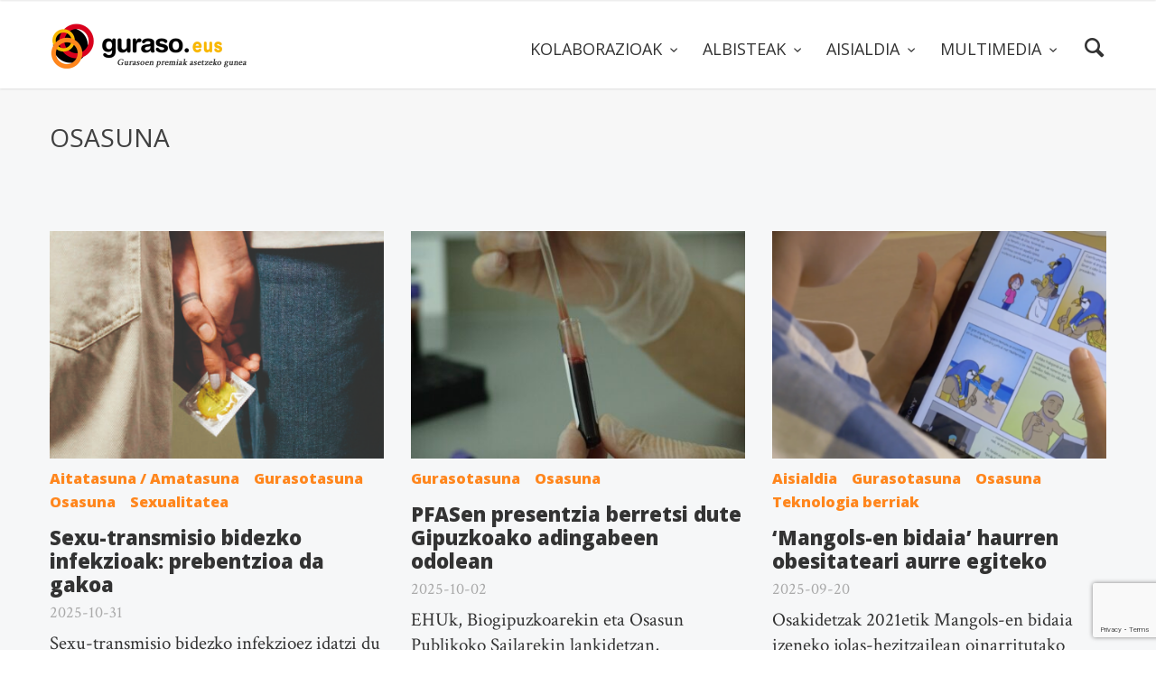

--- FILE ---
content_type: text/html; charset=UTF-8
request_url: https://guraso.eus/osasuna/
body_size: 17876
content:

<!doctype html>
<html lang="eu">

<head>
	<meta charset="UTF-8">
	<meta name="viewport" content="width=device-width, initial-scale=1.0">
	<link rel="pingback" href="https://guraso.eus/xmlrpc.php" />
	<script src="https://use.fontawesome.com/1b294ab324.js"></script>
	<title>Osasuna &#8211; Guraso.eus</title>
<meta name='robots' content='max-image-preview:large' />
<link rel='dns-prefetch' href='//fonts.googleapis.com' />
<link rel="alternate" type="application/rss+xml" title="Guraso.eus &raquo; Jarioa" href="https://guraso.eus/feed/" />
<link rel="alternate" type="application/rss+xml" title="Guraso.eus &raquo; Iruzkinen jarioa" href="https://guraso.eus/comments/feed/" />
<link rel="alternate" type="application/rss+xml" title="Guraso.eus &raquo; Osasuna kategoriaren jarioa" href="https://guraso.eus/osasuna/feed/" />
<script type="text/javascript">
/* <![CDATA[ */
window._wpemojiSettings = {"baseUrl":"https:\/\/s.w.org\/images\/core\/emoji\/14.0.0\/72x72\/","ext":".png","svgUrl":"https:\/\/s.w.org\/images\/core\/emoji\/14.0.0\/svg\/","svgExt":".svg","source":{"concatemoji":"https:\/\/guraso.eus\/wp-includes\/js\/wp-emoji-release.min.js?ver=6.4.7"}};
/*! This file is auto-generated */
!function(i,n){var o,s,e;function c(e){try{var t={supportTests:e,timestamp:(new Date).valueOf()};sessionStorage.setItem(o,JSON.stringify(t))}catch(e){}}function p(e,t,n){e.clearRect(0,0,e.canvas.width,e.canvas.height),e.fillText(t,0,0);var t=new Uint32Array(e.getImageData(0,0,e.canvas.width,e.canvas.height).data),r=(e.clearRect(0,0,e.canvas.width,e.canvas.height),e.fillText(n,0,0),new Uint32Array(e.getImageData(0,0,e.canvas.width,e.canvas.height).data));return t.every(function(e,t){return e===r[t]})}function u(e,t,n){switch(t){case"flag":return n(e,"\ud83c\udff3\ufe0f\u200d\u26a7\ufe0f","\ud83c\udff3\ufe0f\u200b\u26a7\ufe0f")?!1:!n(e,"\ud83c\uddfa\ud83c\uddf3","\ud83c\uddfa\u200b\ud83c\uddf3")&&!n(e,"\ud83c\udff4\udb40\udc67\udb40\udc62\udb40\udc65\udb40\udc6e\udb40\udc67\udb40\udc7f","\ud83c\udff4\u200b\udb40\udc67\u200b\udb40\udc62\u200b\udb40\udc65\u200b\udb40\udc6e\u200b\udb40\udc67\u200b\udb40\udc7f");case"emoji":return!n(e,"\ud83e\udef1\ud83c\udffb\u200d\ud83e\udef2\ud83c\udfff","\ud83e\udef1\ud83c\udffb\u200b\ud83e\udef2\ud83c\udfff")}return!1}function f(e,t,n){var r="undefined"!=typeof WorkerGlobalScope&&self instanceof WorkerGlobalScope?new OffscreenCanvas(300,150):i.createElement("canvas"),a=r.getContext("2d",{willReadFrequently:!0}),o=(a.textBaseline="top",a.font="600 32px Arial",{});return e.forEach(function(e){o[e]=t(a,e,n)}),o}function t(e){var t=i.createElement("script");t.src=e,t.defer=!0,i.head.appendChild(t)}"undefined"!=typeof Promise&&(o="wpEmojiSettingsSupports",s=["flag","emoji"],n.supports={everything:!0,everythingExceptFlag:!0},e=new Promise(function(e){i.addEventListener("DOMContentLoaded",e,{once:!0})}),new Promise(function(t){var n=function(){try{var e=JSON.parse(sessionStorage.getItem(o));if("object"==typeof e&&"number"==typeof e.timestamp&&(new Date).valueOf()<e.timestamp+604800&&"object"==typeof e.supportTests)return e.supportTests}catch(e){}return null}();if(!n){if("undefined"!=typeof Worker&&"undefined"!=typeof OffscreenCanvas&&"undefined"!=typeof URL&&URL.createObjectURL&&"undefined"!=typeof Blob)try{var e="postMessage("+f.toString()+"("+[JSON.stringify(s),u.toString(),p.toString()].join(",")+"));",r=new Blob([e],{type:"text/javascript"}),a=new Worker(URL.createObjectURL(r),{name:"wpTestEmojiSupports"});return void(a.onmessage=function(e){c(n=e.data),a.terminate(),t(n)})}catch(e){}c(n=f(s,u,p))}t(n)}).then(function(e){for(var t in e)n.supports[t]=e[t],n.supports.everything=n.supports.everything&&n.supports[t],"flag"!==t&&(n.supports.everythingExceptFlag=n.supports.everythingExceptFlag&&n.supports[t]);n.supports.everythingExceptFlag=n.supports.everythingExceptFlag&&!n.supports.flag,n.DOMReady=!1,n.readyCallback=function(){n.DOMReady=!0}}).then(function(){return e}).then(function(){var e;n.supports.everything||(n.readyCallback(),(e=n.source||{}).concatemoji?t(e.concatemoji):e.wpemoji&&e.twemoji&&(t(e.twemoji),t(e.wpemoji)))}))}((window,document),window._wpemojiSettings);
/* ]]> */
</script>
<link rel='stylesheet' id='ai1ec_style-css' href='//guraso.eus/wp-content/plugins/all-in-one-event-calendar/cache/871a48df_ai1ec_parsed_css.css?ver=3.0.0' type='text/css' media='all' />
<style id='wp-emoji-styles-inline-css' type='text/css'>

	img.wp-smiley, img.emoji {
		display: inline !important;
		border: none !important;
		box-shadow: none !important;
		height: 1em !important;
		width: 1em !important;
		margin: 0 0.07em !important;
		vertical-align: -0.1em !important;
		background: none !important;
		padding: 0 !important;
	}
</style>
<link rel='stylesheet' id='wp-block-library-css' href='https://guraso.eus/wp-includes/css/dist/block-library/style.min.css?ver=6.4.7' type='text/css' media='all' />
<style id='classic-theme-styles-inline-css' type='text/css'>
/*! This file is auto-generated */
.wp-block-button__link{color:#fff;background-color:#32373c;border-radius:9999px;box-shadow:none;text-decoration:none;padding:calc(.667em + 2px) calc(1.333em + 2px);font-size:1.125em}.wp-block-file__button{background:#32373c;color:#fff;text-decoration:none}
</style>
<style id='global-styles-inline-css' type='text/css'>
body{--wp--preset--color--black: #000000;--wp--preset--color--cyan-bluish-gray: #abb8c3;--wp--preset--color--white: #ffffff;--wp--preset--color--pale-pink: #f78da7;--wp--preset--color--vivid-red: #cf2e2e;--wp--preset--color--luminous-vivid-orange: #ff6900;--wp--preset--color--luminous-vivid-amber: #fcb900;--wp--preset--color--light-green-cyan: #7bdcb5;--wp--preset--color--vivid-green-cyan: #00d084;--wp--preset--color--pale-cyan-blue: #8ed1fc;--wp--preset--color--vivid-cyan-blue: #0693e3;--wp--preset--color--vivid-purple: #9b51e0;--wp--preset--gradient--vivid-cyan-blue-to-vivid-purple: linear-gradient(135deg,rgba(6,147,227,1) 0%,rgb(155,81,224) 100%);--wp--preset--gradient--light-green-cyan-to-vivid-green-cyan: linear-gradient(135deg,rgb(122,220,180) 0%,rgb(0,208,130) 100%);--wp--preset--gradient--luminous-vivid-amber-to-luminous-vivid-orange: linear-gradient(135deg,rgba(252,185,0,1) 0%,rgba(255,105,0,1) 100%);--wp--preset--gradient--luminous-vivid-orange-to-vivid-red: linear-gradient(135deg,rgba(255,105,0,1) 0%,rgb(207,46,46) 100%);--wp--preset--gradient--very-light-gray-to-cyan-bluish-gray: linear-gradient(135deg,rgb(238,238,238) 0%,rgb(169,184,195) 100%);--wp--preset--gradient--cool-to-warm-spectrum: linear-gradient(135deg,rgb(74,234,220) 0%,rgb(151,120,209) 20%,rgb(207,42,186) 40%,rgb(238,44,130) 60%,rgb(251,105,98) 80%,rgb(254,248,76) 100%);--wp--preset--gradient--blush-light-purple: linear-gradient(135deg,rgb(255,206,236) 0%,rgb(152,150,240) 100%);--wp--preset--gradient--blush-bordeaux: linear-gradient(135deg,rgb(254,205,165) 0%,rgb(254,45,45) 50%,rgb(107,0,62) 100%);--wp--preset--gradient--luminous-dusk: linear-gradient(135deg,rgb(255,203,112) 0%,rgb(199,81,192) 50%,rgb(65,88,208) 100%);--wp--preset--gradient--pale-ocean: linear-gradient(135deg,rgb(255,245,203) 0%,rgb(182,227,212) 50%,rgb(51,167,181) 100%);--wp--preset--gradient--electric-grass: linear-gradient(135deg,rgb(202,248,128) 0%,rgb(113,206,126) 100%);--wp--preset--gradient--midnight: linear-gradient(135deg,rgb(2,3,129) 0%,rgb(40,116,252) 100%);--wp--preset--font-size--small: 13px;--wp--preset--font-size--medium: 20px;--wp--preset--font-size--large: 36px;--wp--preset--font-size--x-large: 42px;--wp--preset--spacing--20: 0.44rem;--wp--preset--spacing--30: 0.67rem;--wp--preset--spacing--40: 1rem;--wp--preset--spacing--50: 1.5rem;--wp--preset--spacing--60: 2.25rem;--wp--preset--spacing--70: 3.38rem;--wp--preset--spacing--80: 5.06rem;--wp--preset--shadow--natural: 6px 6px 9px rgba(0, 0, 0, 0.2);--wp--preset--shadow--deep: 12px 12px 50px rgba(0, 0, 0, 0.4);--wp--preset--shadow--sharp: 6px 6px 0px rgba(0, 0, 0, 0.2);--wp--preset--shadow--outlined: 6px 6px 0px -3px rgba(255, 255, 255, 1), 6px 6px rgba(0, 0, 0, 1);--wp--preset--shadow--crisp: 6px 6px 0px rgba(0, 0, 0, 1);}:where(.is-layout-flex){gap: 0.5em;}:where(.is-layout-grid){gap: 0.5em;}body .is-layout-flow > .alignleft{float: left;margin-inline-start: 0;margin-inline-end: 2em;}body .is-layout-flow > .alignright{float: right;margin-inline-start: 2em;margin-inline-end: 0;}body .is-layout-flow > .aligncenter{margin-left: auto !important;margin-right: auto !important;}body .is-layout-constrained > .alignleft{float: left;margin-inline-start: 0;margin-inline-end: 2em;}body .is-layout-constrained > .alignright{float: right;margin-inline-start: 2em;margin-inline-end: 0;}body .is-layout-constrained > .aligncenter{margin-left: auto !important;margin-right: auto !important;}body .is-layout-constrained > :where(:not(.alignleft):not(.alignright):not(.alignfull)){max-width: var(--wp--style--global--content-size);margin-left: auto !important;margin-right: auto !important;}body .is-layout-constrained > .alignwide{max-width: var(--wp--style--global--wide-size);}body .is-layout-flex{display: flex;}body .is-layout-flex{flex-wrap: wrap;align-items: center;}body .is-layout-flex > *{margin: 0;}body .is-layout-grid{display: grid;}body .is-layout-grid > *{margin: 0;}:where(.wp-block-columns.is-layout-flex){gap: 2em;}:where(.wp-block-columns.is-layout-grid){gap: 2em;}:where(.wp-block-post-template.is-layout-flex){gap: 1.25em;}:where(.wp-block-post-template.is-layout-grid){gap: 1.25em;}.has-black-color{color: var(--wp--preset--color--black) !important;}.has-cyan-bluish-gray-color{color: var(--wp--preset--color--cyan-bluish-gray) !important;}.has-white-color{color: var(--wp--preset--color--white) !important;}.has-pale-pink-color{color: var(--wp--preset--color--pale-pink) !important;}.has-vivid-red-color{color: var(--wp--preset--color--vivid-red) !important;}.has-luminous-vivid-orange-color{color: var(--wp--preset--color--luminous-vivid-orange) !important;}.has-luminous-vivid-amber-color{color: var(--wp--preset--color--luminous-vivid-amber) !important;}.has-light-green-cyan-color{color: var(--wp--preset--color--light-green-cyan) !important;}.has-vivid-green-cyan-color{color: var(--wp--preset--color--vivid-green-cyan) !important;}.has-pale-cyan-blue-color{color: var(--wp--preset--color--pale-cyan-blue) !important;}.has-vivid-cyan-blue-color{color: var(--wp--preset--color--vivid-cyan-blue) !important;}.has-vivid-purple-color{color: var(--wp--preset--color--vivid-purple) !important;}.has-black-background-color{background-color: var(--wp--preset--color--black) !important;}.has-cyan-bluish-gray-background-color{background-color: var(--wp--preset--color--cyan-bluish-gray) !important;}.has-white-background-color{background-color: var(--wp--preset--color--white) !important;}.has-pale-pink-background-color{background-color: var(--wp--preset--color--pale-pink) !important;}.has-vivid-red-background-color{background-color: var(--wp--preset--color--vivid-red) !important;}.has-luminous-vivid-orange-background-color{background-color: var(--wp--preset--color--luminous-vivid-orange) !important;}.has-luminous-vivid-amber-background-color{background-color: var(--wp--preset--color--luminous-vivid-amber) !important;}.has-light-green-cyan-background-color{background-color: var(--wp--preset--color--light-green-cyan) !important;}.has-vivid-green-cyan-background-color{background-color: var(--wp--preset--color--vivid-green-cyan) !important;}.has-pale-cyan-blue-background-color{background-color: var(--wp--preset--color--pale-cyan-blue) !important;}.has-vivid-cyan-blue-background-color{background-color: var(--wp--preset--color--vivid-cyan-blue) !important;}.has-vivid-purple-background-color{background-color: var(--wp--preset--color--vivid-purple) !important;}.has-black-border-color{border-color: var(--wp--preset--color--black) !important;}.has-cyan-bluish-gray-border-color{border-color: var(--wp--preset--color--cyan-bluish-gray) !important;}.has-white-border-color{border-color: var(--wp--preset--color--white) !important;}.has-pale-pink-border-color{border-color: var(--wp--preset--color--pale-pink) !important;}.has-vivid-red-border-color{border-color: var(--wp--preset--color--vivid-red) !important;}.has-luminous-vivid-orange-border-color{border-color: var(--wp--preset--color--luminous-vivid-orange) !important;}.has-luminous-vivid-amber-border-color{border-color: var(--wp--preset--color--luminous-vivid-amber) !important;}.has-light-green-cyan-border-color{border-color: var(--wp--preset--color--light-green-cyan) !important;}.has-vivid-green-cyan-border-color{border-color: var(--wp--preset--color--vivid-green-cyan) !important;}.has-pale-cyan-blue-border-color{border-color: var(--wp--preset--color--pale-cyan-blue) !important;}.has-vivid-cyan-blue-border-color{border-color: var(--wp--preset--color--vivid-cyan-blue) !important;}.has-vivid-purple-border-color{border-color: var(--wp--preset--color--vivid-purple) !important;}.has-vivid-cyan-blue-to-vivid-purple-gradient-background{background: var(--wp--preset--gradient--vivid-cyan-blue-to-vivid-purple) !important;}.has-light-green-cyan-to-vivid-green-cyan-gradient-background{background: var(--wp--preset--gradient--light-green-cyan-to-vivid-green-cyan) !important;}.has-luminous-vivid-amber-to-luminous-vivid-orange-gradient-background{background: var(--wp--preset--gradient--luminous-vivid-amber-to-luminous-vivid-orange) !important;}.has-luminous-vivid-orange-to-vivid-red-gradient-background{background: var(--wp--preset--gradient--luminous-vivid-orange-to-vivid-red) !important;}.has-very-light-gray-to-cyan-bluish-gray-gradient-background{background: var(--wp--preset--gradient--very-light-gray-to-cyan-bluish-gray) !important;}.has-cool-to-warm-spectrum-gradient-background{background: var(--wp--preset--gradient--cool-to-warm-spectrum) !important;}.has-blush-light-purple-gradient-background{background: var(--wp--preset--gradient--blush-light-purple) !important;}.has-blush-bordeaux-gradient-background{background: var(--wp--preset--gradient--blush-bordeaux) !important;}.has-luminous-dusk-gradient-background{background: var(--wp--preset--gradient--luminous-dusk) !important;}.has-pale-ocean-gradient-background{background: var(--wp--preset--gradient--pale-ocean) !important;}.has-electric-grass-gradient-background{background: var(--wp--preset--gradient--electric-grass) !important;}.has-midnight-gradient-background{background: var(--wp--preset--gradient--midnight) !important;}.has-small-font-size{font-size: var(--wp--preset--font-size--small) !important;}.has-medium-font-size{font-size: var(--wp--preset--font-size--medium) !important;}.has-large-font-size{font-size: var(--wp--preset--font-size--large) !important;}.has-x-large-font-size{font-size: var(--wp--preset--font-size--x-large) !important;}
.wp-block-navigation a:where(:not(.wp-element-button)){color: inherit;}
:where(.wp-block-post-template.is-layout-flex){gap: 1.25em;}:where(.wp-block-post-template.is-layout-grid){gap: 1.25em;}
:where(.wp-block-columns.is-layout-flex){gap: 2em;}:where(.wp-block-columns.is-layout-grid){gap: 2em;}
.wp-block-pullquote{font-size: 1.5em;line-height: 1.6;}
</style>
<link rel='stylesheet' id='contact-form-7-css' href='https://guraso.eus/wp-content/plugins/contact-form-7/includes/css/styles.css?ver=5.8.5' type='text/css' media='all' />
<link rel='stylesheet' id='rs-plugin-settings-css' href='https://guraso.eus/wp-content/plugins/revslider/public/assets/css/settings.css?ver=5.4.8.2' type='text/css' media='all' />
<style id='rs-plugin-settings-inline-css' type='text/css'>
#rs-demo-id {}
</style>
<link rel='stylesheet' id='ppress-frontend-css' href='https://guraso.eus/wp-content/plugins/wp-user-avatar/assets/css/frontend.min.css?ver=4.14.2' type='text/css' media='all' />
<link rel='stylesheet' id='ppress-flatpickr-css' href='https://guraso.eus/wp-content/plugins/wp-user-avatar/assets/flatpickr/flatpickr.min.css?ver=4.14.2' type='text/css' media='all' />
<link rel='stylesheet' id='ppress-select2-css' href='https://guraso.eus/wp-content/plugins/wp-user-avatar/assets/select2/select2.min.css?ver=6.4.7' type='text/css' media='all' />
<link rel='stylesheet' id='ebor-google-font-css' href='//fonts.googleapis.com/css?family=Rubik%3A300%2C300i%2C400%2C400i%2C500%2C500i%2C700%2C700i&#038;ver=0.1' type='text/css' media='all' />
<link rel='stylesheet' id='bootstrap-css' href='https://guraso.eus/wp-content/themes/creatink/style/css/bootstrap.min.css?ver=0.1' type='text/css' media='all' />
<link rel='stylesheet' id='ebor-icons-css' href='https://guraso.eus/wp-content/themes/creatink/style/type/icons.css?ver=0.1' type='text/css' media='all' />
<link rel='stylesheet' id='ebor-plugins-css' href='https://guraso.eus/wp-content/themes/creatink/style/css/plugins.css?ver=0.1' type='text/css' media='all' />
<link rel='stylesheet' id='ebor-style-css' href='https://guraso.eus/wp-content/themes/csWPGuraso/style.css?ver=1.0.0' type='text/css' media='all' />
<style id='ebor-style-inline-css' type='text/css'>

				.cat8 { background-color: #fa8435 !important; }
			
				.cat25 { background-color: #fa8435 !important; }
			
				.cat6 { background-color: #fa8435 !important; }
			
				.cat32 { background-color: #fa8435 !important; }
			
				.cat48 { background-color: #70aed2 !important; }
			
				.cat31 { background-color: #fa8435 !important; }
			
				.cat47 { background-color: #70aed2 !important; }
			
				.cat17 { background-color: #fa8435 !important; }
			
				.cat26 { background-color: #fa8435 !important; }
			
				.cat45 { background-color: #70aed2 !important; }
			
				.cat49 { background-color: #70aed2 !important; }
			
				.cat39 { background-color: #fa8435 !important; }
			
				.cat12 { background-color: #fa8435 !important; }
			
				.cat24 { background-color: #fa8435 !important; }
			
				.cat50 { background-color: #70aed2 !important; }
			
				.cat36 { background-color: #fa8435 !important; }
			
				.cat34 { background-color: #fa8435 !important; }
			
				.cat37 { background-color: #fa8435 !important; }
			
				.cat22 { background-color: #fa8435 !important; }
			
				.cat9 { background-color: #fa8435 !important; }
			
				.cat51 { background-color: #70aed2 !important; }
			
				.cat35 { background-color: #fa8435 !important; }
			
				.cat29 { background-color: #fa8435 !important; }
			
				.cat40 { background-color: #fa8435 !important; }
			
				.cat11 { background-color: #fa8435 !important; }
			
				.cat23 { background-color: #fa8435 !important; }
			
				.cat30 { background-color: #fa8435 !important; }
			
				.cat65 { background-color: #70aed2 !important; }
			
				.cat3 { background-color: #fa8435 !important; }
			
				.cat52 { background-color: #70aed2 !important; }
			
				.cat16 { background-color: #fa8435 !important; }
			
				.cat20 { background-color: #fa8435 !important; }
			
				.cat33 { background-color: #fa8435 !important; }
			
				.cat18 { background-color: #fa8435 !important; }
			
				.cat43 { background-color: #fa8435 !important; }
			
				.cat4 { background-color: #fa8435 !important; }
			
				.cat7 { background-color: #fa8435 !important; }
			
				.cat66 { background-color: #70aed2 !important; }
			
				.cat14 { background-color: #fa8435 !important; }
			
				.cat19 { background-color: #fa8435 !important; }
			
				.cat38 { background-color: #fa8435 !important; }
			
				.cat64 { background-color: #70aed2 !important; }
			
				.cat53 { background-color: #70aed2 !important; }
			
				.cat13 { background-color: #fa8435 !important; }
			
				.cat15 { background-color: #fa8435 !important; }
			
				.cat5 { background-color: #fa8435 !important; }
			
				.cat27 { background-color: #fa8435 !important; }
			
				.cat21 { background-color: #fa8435 !important; }
			
				.cat41 { background-color: #fa8435 !important; }
			
				.cat28 { background-color: #fa8435 !important; }
			
				.cat42 { background-color: #fa8435 !important; }
			
			
			.disc:after {
			    background: rgba(64,64,64, 0.7)
			}
			.overlay.color span.bg {
			    background: rgba(64,64,64, 0.8);
			}
			.overlay6.color:after,
			.overlay6.color:before {
			    background: rgba(64,64,64, 0.5);
			}
			.overlay8.color figcaption {
			    background: rgba(64,64,64, 0.8);
			}
			.page-loading .spinner,
			.tp-loader.spinner,
			.lg-outer .lg-item:after,
			.fotorama__wrap--css3 .fotorama__spinner {
			    border-left: 3px solid rgba(64,64,64, .15);
			    border-right: 3px solid rgba(64,64,64, .15);
			    border-bottom: 3px solid rgba(64,64,64, .15);
			    border-top: 3px solid rgba(64,64,64, .8);
			}
			#scrollUp .btn {
			    background: rgba(64,64,64, 0.8);
			}
			#scrollUp .btn:hover,
			#scrollUp .btn:focus,
			#scrollUp .btn:active,
			#scrollUp .btn.active {
			    background: rgba(64,64,64, 1);
			}
			a.hover:hover {
			    border-bottom: 1px solid #404040;
			}
			a {
			    color: #404040;
			}
			a:hover,
			a:focus {
			    text-decoration: none;
			    color: #404040;
			}
			.color-wrapper {
			    background: #404040;
			}
			.navbar .nav > li > a:hover,
			.navbar .nav > li.active > a,
			.navbar .navbar-other a.nav-link:hover {
			    background: none;
			    color: #404040
			}
			.btn-group .dropdown-menu > li > a:hover,
			.btn-group .dropdown-menu > li > a:focus {
			    color: #404040;
			}
			.btn {
			    background: #404040;
			}
			.btn-border {
			    border: 2px solid #404040;
			    background: none;
			    color: #404040;
			}
			.btn:hover,
			.btn:focus,
			.btn:active,
			.btn.active {
			    background: #19aaca;
			}
			.btn-border:hover,
			.btn-border:focus,
			.btn-border:active,
			.btn-border.active {
			    border: 2px solid #404040;
			    background: #404040;
			}
			.fotorama__nav__frame.fotorama__nav__frame--thumb.fotorama__active:before {
			    border: 2px solid #404040;
			}
			.isotope-filter ul li a:hover,
			.isotope-filter ul li a.active {
			    color: #404040;
			}
			.size-picker span.active {
			    background: #404040;
			}
			.post-title a:hover,
			.more:hover,
			.meta a:hover {
			    color: #404040;
			}
			.meta.price {
			    color: #404040;
			}
			.post-nav-wrapper a:hover {
			    color: #404040;
			}
			.sidebox a:hover {
			    color: #404040
			}
			#comments .info h5 a:hover {
			    color: #404040;
			}
			.image-list li a:hover {
			    color: #404040
			}
			.icon-color,
			.text-color,
			.circle .progressbar-text {
			    color: #404040
			}
			.icon-border {
			    border: 3px solid #404040;
			}
			.icon-bg {
			    background: #404040;
			}
			.nav-tabs > li > a:hover,
			.nav-tabs > li > a:hover *,
			.nav-tabs > li.active > a,
			.nav-tabs > li.active > a *,
			.nav-tabs > li.active > a:hover,
			.nav-tabs > li.active > a:focus {
			    color: #404040;
			}
			.nav-tabs-lined.nav-tabs-lined-bottom > li.active > a:after {
			    border-bottom: 1px solid #404040;
			}
			.nav-tabs-lined.nav-tabs-lined-top > li.active > a:after {
			    border-top: 1px solid #404040;
			}
			.panel-group-lined .panel-active .panel-heading .panel-title {
			    border-bottom: 1px solid #404040;
			    color: #404040;
			}
			.panel-group-lined .panel-title > a:active {
			    color: #404040;
			}
			.timeline.dot .timeline-icon:before {
				background: #404040;
			}
			.tooltip-inner {
			    background-color: #404040;
			}
			.tooltip.top .tooltip-arrow,
			.tooltip.top-left .tooltip-arrow,
			.tooltip.top-right .tooltip-arrow {
			    border-top-color: #404040
			}
			.tooltip.right .tooltip-arrow {
			    border-right-color: #404040
			}
			.tooltip.left .tooltip-arrow {
			    border-left-color: #404040
			}
			.tooltip.bottom .tooltip-arrow,
			.tooltip.bottom-left .tooltip-arrow,
			.tooltip.bottom-right .tooltip-arrow {
			    border-bottom-color: #404040
			}
			.pagination ul > li > a:hover,
			.pagination ul > .active > a span {
			    color: #404040
			}
			textarea:focus,
			textarea.form-control:focus,
			input[type="text"]:focus,
			input[type="password"]:focus,
			input[type="datetime"]:focus,
			input[type="datetime-local"]:focus,
			input[type="date"]:focus,
			input[type="month"]:focus,
			input[type="time"]:focus,
			input[type="week"]:focus,
			input[type="number"]:focus,
			input[type="email"]:focus,
			input[type="url"]:focus,
			input[type="search"]:focus,
			input[type="tel"]:focus,
			input[type="color"]:focus,
			.uneditable-input:focus {
			    border-color: #404040
			}
			input[type="radio"]:focus + span,
			input[type="checkbox"]:focus + span,
			input[type="radio"]:active + span,
			input[type="checkbox"]:active + span {
			    border-color: #404040
			}
			input[type="radio"].error + span,
			input[type="checkbox"].error + span {
			    border-color: #404040
			}
			input[type="radio"] + span::after {
			    background-color: #404040;
			    border-color: #404040;
			}
			input[type="radio"]:checked + span,
			input[type="checkbox"]:checked + span {
			    border: 1px solid #404040
			}
			input[type="checkbox"] + span::after {
			    border: 0 solid #404040;
			}
			.bg-default {
			    background: #404040
			}
			.progressbar.border {
				border-color: #404040;
			}
			.progressbar svg path:last-child {
			    stroke: #404040;
			}
			.page-loading .caption {
			    color: #404040;
			}
			.inverse-text.dark-wrapper .pagination:not(.boxed):not(.round) ul > li > a:hover,
			.inverse-text.dark-wrapper .pagination.round-simple ul > li > a:hover,
			.inverse-text a:not(.btn):not([class*="color-s-"]):hover,
			.inverse-text .isotope-filter ul li a:hover,
			.inverse-text .isotope-filter ul li a.active,
			.inverse-text .text-color {
			    color: #404040 !important;
			}
			.inverse-text .post-title a:hover,
			.inverse-text .bg-white .meta a:hover,
			.inverse-text .bg-white a.more:hover,
			.inverse-text .pagination:not(.boxed):not(.round) ul > li > a:hover,
			.inverse-text .pagination.round-simple ul > li > a:hover {
			    color: #404040 !important;
			}
			.inverse-text:not(.navbar):not(.nav-wrapper) textarea:focus,
			.inverse-text:not(.navbar):not(.nav-wrapper) input[type="text"]:focus,
			.inverse-text:not(.navbar):not(.nav-wrapper) input[type="password"]:focus,
			.inverse-text:not(.navbar):not(.nav-wrapper) input[type="datetime"]:focus,
			.inverse-text:not(.navbar):not(.nav-wrapper) input[type="datetime-local"]:focus,
			.inverse-text:not(.navbar):not(.nav-wrapper) input[type="date"]:focus,
			.inverse-text:not(.navbar):not(.nav-wrapper) input[type="month"]:focus,
			.inverse-text:not(.navbar):not(.nav-wrapper) input[type="time"]:focus,
			.inverse-text:not(.navbar):not(.nav-wrapper) input[type="week"]:focus,
			.inverse-text:not(.navbar):not(.nav-wrapper) input[type="number"]:focus,
			.inverse-text:not(.navbar):not(.nav-wrapper) input[type="email"]:focus,
			.inverse-text:not(.navbar):not(.nav-wrapper) input[type="url"]:focus,
			.inverse-text:not(.navbar):not(.nav-wrapper) input[type="search"]:focus,
			.inverse-text:not(.navbar):not(.nav-wrapper) input[type="tel"]:focus,
			.inverse-text:not(.navbar):not(.nav-wrapper) input[type="color"]:focus,
			.inverse-text:not(.navbar):not(.nav-wrapper) .uneditable-input:focus {
			    border-color: #404040;
			}
			.inverse-text:not(.navbar):not(.nav-wrapper) input[type="radio"]:checked + span,
			.inverse-text:not(.navbar):not(.nav-wrapper) input[type="checkbox"]:checked + span {
			    border-color: #404040
			}
			@media (min-width: 992px) {
			    .navbar .navbar-nav > li > a.highlighted {
				    color: #404040
				}
				.inverse-text .navbar-nav > li:not(.active) > a:not(.highlighted):hover,
				.inverse-text .navbar-nav > li > a:hover {
					color: #404040 !important
				}
			}
			footer.image-footer {
				background-image: url();
				padding-bottom: ;				
			}
			body,
			footer a,
			.map-info p,
			.icon p,
			label.custom-select,
			.checkbox label,
			.radio label,
			select,
			textarea,
			textarea.form-control,
			input[type="text"]:not(.qty),
			input[type="password"],
			input[type="datetime"],
			input[type="datetime-local"],
			input[type="date"],
			input[type="month"],
			input[type="time"],
			input[type="week"],
			input[type="number"],
			input[type="email"],
			input[type="url"],
			input[type="search"],
			input[type="tel"],
			input[type="color"],
			.uneditable-input,
			.search-form:before,
			.color-text,
			.inverse-text .bg-white select,
			.inverse-text .bg-white textarea,
			.inverse-text .bg-white textarea.form-control,
			.inverse-text .bg-white input[type="text"]:not(.qty),
			.inverse-text .bg-white input[type="password"],
			.inverse-text .bg-white input[type="datetime"],
			.inverse-text .bg-white input[type="datetime-local"],
			.inverse-text .bg-white input[type="date"],
			.inverse-text .bg-white input[type="month"],
			.inverse-text .bg-white input[type="time"],
			.inverse-text .bg-white input[type="week"],
			.inverse-text .bg-white input[type="number"],
			.inverse-text .bg-white input[type="email"],
			.inverse-text .bg-white input[type="url"],
			.inverse-text .bg-white input[type="search"],
			.inverse-text .bg-white input[type="tel"],
			.inverse-text .bg-white input[type="color"],
			.inverse-text .bg-white .uneditable-input {
			    color: #707070;
			}
			.form-control::-webkit-input-placeholder {
			    color: #707070;
			    font-weight: normal;
			}
			.form-control:-moz-placeholder {
			    color: #707070;
			    font-weight: normal;
			    opacity: 1;
			}
			.form-control::-moz-placeholder {
			    color: #707070;
			    font-weight: normal;
			    opacity: 1;
			}
			.form-control:-ms-input-placeholder {
			    color: #707070;
			    font-weight: normal;
			}
			.inverse-text .bg-white p,
			.inverse-text .bg-white li,
			.inverse-text .panel-group-bg p,
			.inverse-text .bg-white table,
			.inverse-text .popover,
			.inverse-text .bg-white .color-text {
			    color: #707070 !important;
			}
			h1,
			h2,
			h3,
			h4,
			h5,
			h6 {
			    color: #404040;
			}
			.text-muted,
			.meta,
			a.more,
			.meta span:after,
			.meta *,
			.meta.breadcrumbs a,
			.meta.price .quantity,
			.meta.price del {
			    color: #aaaaaa;
			}
			.inverse-text:not(.navbar):not(.nav-wrapper) select {
			    color: #aaaaaa;
			}
			.inverse-text .form-control::-webkit-input-placeholder {
			    color: #aaaaaa;
			}
			.inverse-text .form-control:-moz-placeholder {
			    color: #aaaaaa;
			}
			.inverse-text .form-control::-moz-placeholder {
			    color: #aaaaaa;
			}
			.inverse-text .form-control:-ms-input-placeholder {
			    color: #aaaaaa;
			}
			footer.dark-wrapper a {
				color: #fff;
			}
			.light-wrapper {
			    background: #f6f7f8;
			}
			.dark-wrapper {
			    background: #2b2b2b;
			}
			footer.dark-wrapper,
			.navbar.dark-wrapper,
			.nav-wrapper.dark-wrapper,
			.navbar.narrow:not(.fixed) .nav-wrapper.dark-wrapper .container {
			    background: #272727;
			}
			.sub-footer.dark-wrapper {
			    background: #232323;
			}
		
</style>
<script type="text/javascript" src="https://guraso.eus/wp-includes/js/jquery/jquery.min.js?ver=3.7.1" id="jquery-core-js"></script>
<script type="text/javascript" src="https://guraso.eus/wp-includes/js/jquery/jquery-migrate.min.js?ver=3.4.1" id="jquery-migrate-js"></script>
<script type="text/javascript" src="https://guraso.eus/wp-content/plugins/revslider/public/assets/js/jquery.themepunch.tools.min.js?ver=5.4.8.2" id="tp-tools-js"></script>
<script type="text/javascript" src="https://guraso.eus/wp-content/plugins/revslider/public/assets/js/jquery.themepunch.revolution.min.js?ver=5.4.8.2" id="revmin-js"></script>
<script type="text/javascript" src="https://guraso.eus/wp-content/plugins/wp-user-avatar/assets/flatpickr/flatpickr.min.js?ver=4.14.2" id="ppress-flatpickr-js"></script>
<script type="text/javascript" src="https://guraso.eus/wp-content/plugins/wp-user-avatar/assets/select2/select2.min.js?ver=4.14.2" id="ppress-select2-js"></script>
<script type="text/javascript" src="https://guraso.eus/wp-content/plugins/google-analyticator/external-tracking.min.js?ver=6.5.7" id="ga-external-tracking-js"></script>
<script></script><link rel="https://api.w.org/" href="https://guraso.eus/wp-json/" /><link rel="alternate" type="application/json" href="https://guraso.eus/wp-json/wp/v2/categories/13" /><link rel="EditURI" type="application/rsd+xml" title="RSD" href="https://guraso.eus/xmlrpc.php?rsd" />
<meta name="generator" content="WordPress 6.4.7" />
<style type="text/css">.recentcomments a{display:inline !important;padding:0 !important;margin:0 !important;}</style><meta name="generator" content="Powered by WPBakery Page Builder - drag and drop page builder for WordPress."/>
<meta name="generator" content="Powered by Slider Revolution 5.4.8.2 - responsive, Mobile-Friendly Slider Plugin for WordPress with comfortable drag and drop interface." />
<link rel="icon" href="https://guraso.eus/wp-content/uploads/2020/05/cropped-LogoTxikiaGuraso-32x32.png" sizes="32x32" />
<link rel="icon" href="https://guraso.eus/wp-content/uploads/2020/05/cropped-LogoTxikiaGuraso-192x192.png" sizes="192x192" />
<link rel="apple-touch-icon" href="https://guraso.eus/wp-content/uploads/2020/05/cropped-LogoTxikiaGuraso-180x180.png" />
<meta name="msapplication-TileImage" content="https://guraso.eus/wp-content/uploads/2020/05/cropped-LogoTxikiaGuraso-270x270.png" />
<!-- Google Analytics Tracking by Google Analyticator 6.5.7 -->
<script type="text/javascript">
    var analyticsFileTypes = [];
    var analyticsSnippet = 'disabled';
    var analyticsEventTracking = 'enabled';
</script>
<script type="text/javascript">
	(function(i,s,o,g,r,a,m){i['GoogleAnalyticsObject']=r;i[r]=i[r]||function(){
	(i[r].q=i[r].q||[]).push(arguments)},i[r].l=1*new Date();a=s.createElement(o),
	m=s.getElementsByTagName(o)[0];a.async=1;a.src=g;m.parentNode.insertBefore(a,m)
	})(window,document,'script','//www.google-analytics.com/analytics.js','ga');
	ga('create', 'UA-6477756-1', 'auto');
 
	ga('send', 'pageview');
</script>
<script type="text/javascript">function setREVStartSize(e){									
						try{ e.c=jQuery(e.c);var i=jQuery(window).width(),t=9999,r=0,n=0,l=0,f=0,s=0,h=0;
							if(e.responsiveLevels&&(jQuery.each(e.responsiveLevels,function(e,f){f>i&&(t=r=f,l=e),i>f&&f>r&&(r=f,n=e)}),t>r&&(l=n)),f=e.gridheight[l]||e.gridheight[0]||e.gridheight,s=e.gridwidth[l]||e.gridwidth[0]||e.gridwidth,h=i/s,h=h>1?1:h,f=Math.round(h*f),"fullscreen"==e.sliderLayout){var u=(e.c.width(),jQuery(window).height());if(void 0!=e.fullScreenOffsetContainer){var c=e.fullScreenOffsetContainer.split(",");if (c) jQuery.each(c,function(e,i){u=jQuery(i).length>0?u-jQuery(i).outerHeight(!0):u}),e.fullScreenOffset.split("%").length>1&&void 0!=e.fullScreenOffset&&e.fullScreenOffset.length>0?u-=jQuery(window).height()*parseInt(e.fullScreenOffset,0)/100:void 0!=e.fullScreenOffset&&e.fullScreenOffset.length>0&&(u-=parseInt(e.fullScreenOffset,0))}f=u}else void 0!=e.minHeight&&f<e.minHeight&&(f=e.minHeight);e.c.closest(".rev_slider_wrapper").css({height:f})					
						}catch(d){console.log("Failure at Presize of Slider:"+d)}						
					};</script>
		<style type="text/css" id="wp-custom-css">
			.home #contributors a.label {
  margin-top: 2em;
}

.home #agenda a.label {
  margin: 2em 1.2em 1em 0;
}

.home #friends a.label {
  margin: 3em 1.2em 1em 0;
}

.home #contributors a.label:hover,
.home #multimedia a.label:hover,
.home #recipes a.label:hover {
  color: #fff !important;
}

#multimedia .pagination{
	display:none;
}

@media screen and (max-width: 768px) {
  .vc_section {
    padding-top: 2em !important;
    padding-bottom: 2em !important;
  }

  .navbar .navbar-nav>li>a {
    color: #fff !important;
  }

  .vc_masonry_grid .vc_grid.vc_row .vc_grid-item.vc_visible-item,
  .vc_masonry_media_grid .vc_grid.vc_row .vc_grid-item.vc_visible-item {
    background: #fff;
  }

  .nav.navbar-nav.sm-collapsible li#menu-item-13683 a {
    padding-left: 30px !important;
    background: url(images/lupa.png) no-repeat left center;
    background-size: 20px 20px;
  }

  .vc_gitem_row .vc_gitem-col {
    padding: 15px 15px 0 15px;
  }



  #multimedia .vc_column-inner {
    margin-bottom: 0 !important;
  }

  /*
  .home #featured-news [class*="col-"],
  .home #agenda [class*="col-"],
  .home #multimedia [class*="col-"] {
    margin-bottom: 2rem !important;
  }
*/
  .home .post-content {
    margin-bottom: 2rem;
  }

  .home .post-content .navbar-brand img {
    margin: 0;
  }

  .blog:not(.list-view) .post figure,
  .item.post figure,
  .wpb_content_element {
    margin-bottom: 10px;
  }

  #featured-content .oneclik .vc_column-inner {
    min-height: auto;
    margin: 0 1em;
  }

  .type-team,
  .ai1ec-posterboard-view .ai1ec-event {
    margin-bottom: 3rem !important;
  }

  .wpb_single_image .vc_figure {
    text-align: center;
  }


  footer.dark-wrapper {
    /* background: #585858!important; */
    background: linear-gradient(to bottom,
        #272727 0%,
        #272727 30%,
        #585858 40%,
        #585858 100%) !important;
  }

  footer .wpcf7 {
    margin-right: 0;
  }

  footer .textwidget img.alignright {
    float: none;
    margin: 0 auto !important;
    max-width: 200px;
  }

  footer .textwidget {
    text-align: center;
    margin-bottom: 5em;
  }

  .whatsapp,
  .telegram {
    display: inline-block !important;
  }

  .whatsapp {
    background: #25d366;
  }

  .telegram {
    background: #0077b5;
  }
}		</style>
		<noscript><style> .wpb_animate_when_almost_visible { opacity: 1; }</style></noscript>	<!-- Google tag (gtag.js) --> 
	<script async src="https://www.googletagmanager.com/gtag/js?id=G-Z8VMG1L3Z9"></script> 
        <script> window.dataLayer = window.dataLayer || []; function gtag(){dataLayer.push(arguments);} gtag('js', new Date()); gtag('config', 'G-Z8VMG1L3Z9'); </script>
</head>

<body class="archive category category-osasuna category-13 wpb-js-composer js-comp-ver-7.3 vc_responsive">

<div class="content-wrapper">

<nav class="navbar">
	
	
<div class="top-bar gray-wrapper">
	<div class="container flex-it">
		
		<div class="align-left">
			<ul class="icon-list list-inline mb-0">
											</ul>
		</div>
		<!--/.align-left -->
		
		<div class="align-right text-right">
			<ul class="social social-bg social-s">
							</ul>
		</div><!--/.align-right -->
		
	</div><!--/.container -->
</div><!--/.top-bar -->
	
	<div class="container">
		<div class="flex-it">
		
			<div class="navbar-header">
				
<div class="navbar-brand">
		<a href="https://guraso.eus/">		
		<img 
			src="#" 
			srcset="https://guraso.eus/wp-content/uploads/2020/04/LogoaTaglinearekin-1.png 1x, https://guraso.eus/wp-content/uploads/2020/04/LogoaTaglinearekin-1.png 2x" 
			alt="Guraso.eus" 
		/>		
	</a>
	</div><div class="nav-bars-wrapper">
	<div class="nav-bars-inner">
		<div class="nav-bars" data-toggle="collapse" data-target=".navbar-collapse">
			<span></span>
		</div>
	</div><!-- /.nav-bars-inner -->
</div><!-- /.nav-bars-wrapper --><div class="navbar-other">
	<ul class="nav">
		
	<li>
		<div class="btn-group btn-search">
		
			<a href="#" data-toggle="dropdown" class="nav-link">
				<i class="et-magnifying-glass"></i>
			</a>
			
			<div class="dropdown-menu dropdown-menu-right">
				<form class="search-form" method="get" id="searchform" action="https://guraso.eus/">
	<div class="form-group mb-0">
		<input type="text" name="s" class="form-control" placeholder="Bilatu ..." />
	</div><!-- /.form-group -->
</form><!-- /.search-form -->			</div><!-- /.dropdown-menu -->
			
		</div><!-- /.btn-group -->
	</li>
	</ul>
</div><!-- /.navbar-other -->			</div><!-- /.nav-header -->
			
			<div class="navbar-collapse collapse">
	<ul class="nav navbar-nav"><li id="menu-item-13459" class="menu-item menu-item-type-taxonomy menu-item-object-category menu-item-has-children menu-item-13459 dropdown"><a class="dropdown-toggle js-activated" href="https://guraso.eus/kolaborazioak/" data-toggle="dropdown">KOLABORAZIOAK <span class="caret"></span></a>
<ul role="menu" class=" dropdown-menu">
	<li id="menu-item-13618" class="menu-item menu-item-type-taxonomy menu-item-object-category menu-item-13618"><a href="https://guraso.eus/kolaborazioak/">AZKENAK</a></li>
	<li id="menu-item-13623" class="menu-item menu-item-type-post_type menu-item-object-page menu-item-13623"><a href="https://guraso.eus/kolaboratzaileak/">KOLABORATZAILEAK</a></li>
</ul>
</li>
<li id="menu-item-13457" class="menu-item menu-item-type-taxonomy menu-item-object-category current-menu-ancestor current-menu-parent menu-item-has-children menu-item-13457 dropdown"><a class="dropdown-toggle js-activated" href="https://guraso.eus/aktualitatea/" data-toggle="dropdown">ALBISTEAK <span class="caret"></span></a>
<ul role="menu" class=" dropdown-menu">
	<li id="menu-item-13628" class="menu-item menu-item-type-taxonomy menu-item-object-category current-menu-item menu-item-13628 active"><a href="https://guraso.eus/osasuna/">OSASUNA</a></li>
	<li id="menu-item-13629" class="menu-item menu-item-type-taxonomy menu-item-object-category menu-item-13629"><a href="https://guraso.eus/gurasotasuna/">GURASOTASUNA</a></li>
	<li id="menu-item-13630" class="menu-item menu-item-type-taxonomy menu-item-object-category menu-item-13630"><a href="https://guraso.eus/hezkuntza/">HEZKUNTZA</a></li>
	<li id="menu-item-13631" class="menu-item menu-item-type-taxonomy menu-item-object-category menu-item-13631"><a href="https://guraso.eus/heziketa/">HEZIKETA</a></li>
</ul>
</li>
<li id="menu-item-13458" class="menu-item menu-item-type-taxonomy menu-item-object-category menu-item-has-children menu-item-13458 dropdown"><a class="dropdown-toggle js-activated" href="https://guraso.eus/aisialdia/" data-toggle="dropdown">AISIALDIA <span class="caret"></span></a>
<ul role="menu" class=" dropdown-menu">
	<li id="menu-item-13624" class="menu-item menu-item-type-taxonomy menu-item-object-category menu-item-13624"><a href="https://guraso.eus/eskulanak/">ESKULANAK</a></li>
	<li id="menu-item-13715" class="menu-item menu-item-type-taxonomy menu-item-object-category menu-item-13715"><a href="https://guraso.eus/errezetak/">ERREZETAK</a></li>
	<li id="menu-item-13625" class="menu-item menu-item-type-taxonomy menu-item-object-category menu-item-13625"><a href="https://guraso.eus/familientzako-planak/">FAMILIENTZAKO PLANAK</a></li>
	<li id="menu-item-13626" class="menu-item menu-item-type-taxonomy menu-item-object-category menu-item-13626"><a href="https://guraso.eus/jolasak-aisialdia/">JOLASAK</a></li>
	<li id="menu-item-13627" class="menu-item menu-item-type-taxonomy menu-item-object-category menu-item-13627"><a href="https://guraso.eus/jolasparkeak/">JOLASPARKEAK</a></li>
	<li id="menu-item-18674" class="menu-item menu-item-type-taxonomy menu-item-object-category menu-item-18674"><a href="https://guraso.eus/ipuinakliburuak/">IPUINAK / LIBURUAK</a></li>
</ul>
</li>
<li id="menu-item-13456" class="menu-item menu-item-type-post_type menu-item-object-page menu-item-has-children menu-item-13456 dropdown"><a class="dropdown-toggle js-activated" href="https://guraso.eus/multimedia/" data-toggle="dropdown">MULTIMEDIA <span class="caret"></span></a>
<ul role="menu" class=" dropdown-menu">
	<li id="menu-item-13632" class="menu-item menu-item-type-taxonomy menu-item-object-category menu-item-13632"><a href="https://guraso.eus/bideoak/">BIDEOAK</a></li>
	<li id="menu-item-13634" class="menu-item menu-item-type-taxonomy menu-item-object-category menu-item-13634"><a href="https://guraso.eus/audioak/">AUDIOAK</a></li>
	<li id="menu-item-13633" class="menu-item menu-item-type-taxonomy menu-item-object-category menu-item-13633"><a href="https://guraso.eus/argazki-galeriak/">ARGAZKI GALERIAK</a></li>
</ul>
</li>
<li id="menu-item-13683" class="msearch menu-item menu-item-type-post_type menu-item-object-page menu-item-13683"><a href="https://guraso.eus/bilaketa/">BILAKETA</a></li>
</ul></div><!--/.nav-collapse --><div class="navbar-other">
	<ul class="nav">
		
	<li>
		<div class="btn-group btn-search">
		
			<a href="#" data-toggle="dropdown" class="nav-link">
				<i class="et-magnifying-glass"></i>
			</a>
			
			<div class="dropdown-menu dropdown-menu-right">
				<form class="search-form" method="get" id="searchform" action="https://guraso.eus/">
	<div class="form-group mb-0">
		<input type="text" name="s" class="form-control" placeholder="Bilatu ..." />
	</div><!-- /.form-group -->
</form><!-- /.search-form -->			</div><!-- /.dropdown-menu -->
			
		</div><!-- /.btn-group -->
	</li>
	</ul>
</div><!-- /.navbar-other -->		
		</div><!--/.flex-it --> 
	</div><!--/.container --> 
	
</nav><!--/.navbar -->
<div class="wrapper gray-wrapper page-title-wrapper">
	<div class="container inner pt-40 pb-40 flex-it">
		
		<h1 class="page-title align-left mb-0">Osasuna</h1>
		
	</div><!-- /.container --> 
</div>
	
<div class="wrapper light-wrapper">
<div class="container inner">
<div class="blog grid-view">
	<div class="row isotope">
		<div id="post-32256" class="item post grid-sizer col-xs-12 col-sm-6 col-md-4 post-32256 type-post status-publish format-standard has-post-thumbnail hentry category-aitatasuna-amatasuna category-aktualitatea category-gurasotasuna category-osasuna category-sexualitatea-osasuna">
	
			<figure class="overlay overlay1">
			<a href="https://guraso.eus/sexu-transmisio-bidezko-infekzioak-prebentzioa-da-gakoa/"></a>
			<img width="440" height="300" src="https://guraso.eus/wp-content/uploads/2025/10/Izengabea-440x300.jpg" class="attachment-ebor-grid size-ebor-grid wp-post-image" alt="" decoding="async" fetchpriority="high" />			<figcaption>
				<h5 class="from-top mb-0">Gehiago irakurri</h5>
			</figcaption>
		</figure>
		
	<span class="category">
	<a href="https://guraso.eus/aitatasuna-amatasuna/" class="label bg-red cat25">Aitatasuna / Amatasuna</a><a href="https://guraso.eus/aktualitatea/" class="label bg-red cat6">Aktualitatea</a><a href="https://guraso.eus/gurasotasuna/" class="label bg-red cat11">Gurasotasuna</a><a href="https://guraso.eus/osasuna/" class="label bg-red cat13">Osasuna</a><a href="https://guraso.eus/sexualitatea-osasuna/" class="label bg-red cat41">Sexualitatea</a></span>	
	<div class="post-content">
		<h3 class="post-title"><a href="https://guraso.eus/sexu-transmisio-bidezko-infekzioak-prebentzioa-da-gakoa/">Sexu-transmisio bidezko infekzioak: prebentzioa da gakoa</a></h3><div class="meta">
	
		
	<span class="date">
		2025-10-31	</span>
	</div><p>Sexu-transmisio bidezko infekzioez idatzi du Mirari Bikuña emaginak Puntua aldizkarian egin duen bere azken kolaborazioan, eta guraso.eus-eko irakurkeekin haren azalpenak partekatzea interesgarria&#8230;</p>
	</div><!-- /.post-content -->
	
</div><!-- /.post --><div id="post-32178" class="item post grid-sizer col-xs-12 col-sm-6 col-md-4 post-32178 type-post status-publish format-standard has-post-thumbnail hentry category-aktualitatea category-gurasotasuna category-osasuna">
	
			<figure class="overlay overlay1">
			<a href="https://guraso.eus/pfasen-presentzia-berretsi-dute-gipuzkoako-adingabeen-odolean/"></a>
			<img width="440" height="300" src="https://guraso.eus/wp-content/uploads/2025/09/blood-20745_960_720-440x300.jpg" class="attachment-ebor-grid size-ebor-grid wp-post-image" alt="" decoding="async" />			<figcaption>
				<h5 class="from-top mb-0">Gehiago irakurri</h5>
			</figcaption>
		</figure>
		
	<span class="category">
	<a href="https://guraso.eus/aktualitatea/" class="label bg-red cat6">Aktualitatea</a><a href="https://guraso.eus/gurasotasuna/" class="label bg-red cat11">Gurasotasuna</a><a href="https://guraso.eus/osasuna/" class="label bg-red cat13">Osasuna</a></span>	
	<div class="post-content">
		<h3 class="post-title"><a href="https://guraso.eus/pfasen-presentzia-berretsi-dute-gipuzkoako-adingabeen-odolean/">PFASen presentzia berretsi dute Gipuzkoako adingabeen odolean</a></h3><div class="meta">
	
		
	<span class="date">
		2025-10-02	</span>
	</div><p>EHUk, Biogipuzkoarekin eta Osasun Publikoko Sailarekin lankidetzan, perfluoroalkilatutako eta polifluoroalkilatutako substantziak (ingelesez, PFAS) atzeman ditu Urola eta Goierri eskualdeetako adingabeen plasman. 315&#8230;</p>
	</div><!-- /.post-content -->
	
</div><!-- /.post --><div id="post-32086" class="item post grid-sizer col-xs-12 col-sm-6 col-md-4 post-32086 type-post status-publish format-standard has-post-thumbnail hentry category-aisialdia category-aktualitatea category-gurasotasuna category-osasuna category-teknologia-berriak">
	
			<figure class="overlay overlay1">
			<a href="https://guraso.eus/mangols-en-bidaia-haurren-obesitateari-aurre-egiteko/"></a>
			<img width="440" height="300" src="https://guraso.eus/wp-content/uploads/2025/09/Captura-de-Pantalla-2025-09-15-a-las-13.35.04-440x300.png" class="attachment-ebor-grid size-ebor-grid wp-post-image" alt="" decoding="async" />			<figcaption>
				<h5 class="from-top mb-0">Gehiago irakurri</h5>
			</figcaption>
		</figure>
		
	<span class="category">
	<a href="https://guraso.eus/aisialdia/" class="label bg-red cat8">Aisialdia</a><a href="https://guraso.eus/aktualitatea/" class="label bg-red cat6">Aktualitatea</a><a href="https://guraso.eus/gurasotasuna/" class="label bg-red cat11">Gurasotasuna</a><a href="https://guraso.eus/osasuna/" class="label bg-red cat13">Osasuna</a><a href="https://guraso.eus/teknologia-berriak/" class="label bg-red cat28">Teknologia berriak</a></span>	
	<div class="post-content">
		<h3 class="post-title"><a href="https://guraso.eus/mangols-en-bidaia-haurren-obesitateari-aurre-egiteko/">&#8216;Mangols-en bidaia&#8217; haurren obesitateari aurre egiteko</a></h3><div class="meta">
	
		
	<span class="date">
		2025-09-20	</span>
	</div><p>Osakidetzak 2021etik Mangols-en bidaia izeneko jolas-hezitzailean oinarritutako programa bat dauka martxan. Haurren obesitateari aurre egiteko egitasmoetako bat da. Programa aitzindaria da espainiar&#8230;</p>
	</div><!-- /.post-content -->
	
</div><!-- /.post --><div id="post-32024" class="item post grid-sizer col-xs-12 col-sm-6 col-md-4 post-32024 type-post status-publish format-standard has-post-thumbnail hentry category-aitatasuna-amatasuna category-aktualitatea category-gurasotasuna category-osasuna">
	
			<figure class="overlay overlay1">
			<a href="https://guraso.eus/ikusmenaren-zorroztasuna-jomuga-ikusmenaren-garrantzia/"></a>
			<img width="440" height="300" src="https://guraso.eus/wp-content/uploads/2025/09/Izengabea-440x300.jpg" class="attachment-ebor-grid size-ebor-grid wp-post-image" alt="" decoding="async" loading="lazy" />			<figcaption>
				<h5 class="from-top mb-0">Gehiago irakurri</h5>
			</figcaption>
		</figure>
		
	<span class="category">
	<a href="https://guraso.eus/aitatasuna-amatasuna/" class="label bg-red cat25">Aitatasuna / Amatasuna</a><a href="https://guraso.eus/aktualitatea/" class="label bg-red cat6">Aktualitatea</a><a href="https://guraso.eus/gurasotasuna/" class="label bg-red cat11">Gurasotasuna</a><a href="https://guraso.eus/osasuna/" class="label bg-red cat13">Osasuna</a></span>	
	<div class="post-content">
		<h3 class="post-title"><a href="https://guraso.eus/ikusmenaren-zorroztasuna-jomuga-ikusmenaren-garrantzia/">Ikusmenaren zorroztasuna jomuga: ikusmenaren garrantzia</a></h3><div class="meta">
	
		
	<span class="date">
		2025-09-11	</span>
	</div><p>Ikasturte hasierarekin batera Arrasate Optikako Ainhoa Barrenetxea eta Leire Telleria optometrisek ikusmenaren garrantziari buruzko artikulua argitaratu dute Puntua aldizkarian eta gure atarian&#8230;</p>
	</div><!-- /.post-content -->
	
</div><!-- /.post --><div id="post-32028" class="item post grid-sizer col-xs-12 col-sm-6 col-md-4 post-32028 type-post status-publish format-standard has-post-thumbnail hentry category-aktualitatea category-osasuna">
	
			<figure class="overlay overlay1">
			<a href="https://guraso.eus/minbizia-duten-adingabeen-familiek-eskolara-itzultzea-minbiziarekin-kanpaina-abiarazi-dute/"></a>
			<img width="440" height="300" src="https://guraso.eus/wp-content/uploads/2025/09/Captura-de-pantalla-2025-09-05-a-las-13.08.34-440x300.png" class="attachment-ebor-grid size-ebor-grid wp-post-image" alt="" decoding="async" loading="lazy" />			<figcaption>
				<h5 class="from-top mb-0">Gehiago irakurri</h5>
			</figcaption>
		</figure>
		
	<span class="category">
	<a href="https://guraso.eus/aktualitatea/" class="label bg-red cat6">Aktualitatea</a><a href="https://guraso.eus/osasuna/" class="label bg-red cat13">Osasuna</a></span>	
	<div class="post-content">
		<h3 class="post-title"><a href="https://guraso.eus/minbizia-duten-adingabeen-familiek-eskolara-itzultzea-minbiziarekin-kanpaina-abiarazi-dute/">Minbizia duten adingabeen familiek &#8216;Eskolara itzultzea minbiziarekin&#8217; kanpaina abiarazi dute</a></h3><div class="meta">
	
		
	<span class="date">
		2025-09-06	</span>
	</div><p>Haur Minbiziaren Familien Federazioak bere 23 elkarteekin batera &#8216;Eskolara itzultzea minbiziarekin&#8217; kanpaina abiarazi dute minbizia duten adingabeen errealitateari buruz sentsibilizatzeko. Gaixotasunari lotutako&#8230;</p>
	</div><!-- /.post-content -->
	
</div><!-- /.post --><div id="post-31805" class="item post grid-sizer col-xs-12 col-sm-6 col-md-4 post-31805 type-post status-publish format-standard has-post-thumbnail hentry category-aitatasuna-amatasuna category-aktualitatea category-gurasotasuna category-osasuna">
	
			<figure class="overlay overlay1">
			<a href="https://guraso.eus/haurren-eta-nerabeen-depresioa-gogo-aldartearen-alterazioa/"></a>
			<img width="440" height="300" src="https://guraso.eus/wp-content/uploads/2025/07/Izengabea-440x300.jpg" class="attachment-ebor-grid size-ebor-grid wp-post-image" alt="" decoding="async" loading="lazy" />			<figcaption>
				<h5 class="from-top mb-0">Gehiago irakurri</h5>
			</figcaption>
		</figure>
		
	<span class="category">
	<a href="https://guraso.eus/aitatasuna-amatasuna/" class="label bg-red cat25">Aitatasuna / Amatasuna</a><a href="https://guraso.eus/aktualitatea/" class="label bg-red cat6">Aktualitatea</a><a href="https://guraso.eus/gurasotasuna/" class="label bg-red cat11">Gurasotasuna</a><a href="https://guraso.eus/osasuna/" class="label bg-red cat13">Osasuna</a></span>	
	<div class="post-content">
		<h3 class="post-title"><a href="https://guraso.eus/haurren-eta-nerabeen-depresioa-gogo-aldartearen-alterazioa/">Haurren eta nerabeen depresioa: gogo-aldartearen alterazioa</a></h3><div class="meta">
	
		
	<span class="date">
		2025-08-29	</span>
	</div><p>Garbiñe Agiriano psikologoak haurren eta nerabeen depresioari buruzko artikulua idatzi zuen Puntua aldizkariaren 462 zenbakian, eta atari honetako irakurleekin partekatzea interesgarria dela&#8230;</p>
	</div><!-- /.post-content -->
	
</div><!-- /.post --><div id="post-31811" class="item post grid-sizer col-xs-12 col-sm-6 col-md-4 post-31811 type-post status-publish format-standard has-post-thumbnail hentry category-aktualitatea category-gurasotasuna category-osasuna">
	
			<figure class="overlay overlay1">
			<a href="https://guraso.eus/laktosarekiko-intolerantzia-milioika-pertsonari-eragiten-dio-eta-alergiarekin-nahas-daiteke/"></a>
			<img width="440" height="300" src="https://guraso.eus/wp-content/uploads/2025/07/intolerancia-a-la-lactosa_original-440x300.jpg" class="attachment-ebor-grid size-ebor-grid wp-post-image" alt="" decoding="async" loading="lazy" />			<figcaption>
				<h5 class="from-top mb-0">Gehiago irakurri</h5>
			</figcaption>
		</figure>
		
	<span class="category">
	<a href="https://guraso.eus/aktualitatea/" class="label bg-red cat6">Aktualitatea</a><a href="https://guraso.eus/gurasotasuna/" class="label bg-red cat11">Gurasotasuna</a><a href="https://guraso.eus/osasuna/" class="label bg-red cat13">Osasuna</a></span>	
	<div class="post-content">
		<h3 class="post-title"><a href="https://guraso.eus/laktosarekiko-intolerantzia-milioika-pertsonari-eragiten-dio-eta-alergiarekin-nahas-daiteke/">Laktosarekiko intolerantzia: milioika pertsonari eragiten dio eta alergiarekin nahas daiteke</a></h3><div class="meta">
	
		
	<span class="date">
		2025-08-21	</span>
	</div><p>Laktosarekiko intolerantzia digestio-nahasmendua da, eta gure biztanleriaren zati handi bati eragiten dio, %20 eta %40 bitarteko intzidentziarekin, gutxi gorabehera. Intolerantzia hori laktasaren&#8230;</p>
	</div><!-- /.post-content -->
	
</div><!-- /.post --><div id="post-31823" class="item post grid-sizer col-xs-12 col-sm-6 col-md-4 post-31823 type-post status-publish format-standard has-post-thumbnail hentry category-destakatua category-elikadura-osasuna category-elikadura-elikadura category-kolaborazioak category-osasuna">
	
			<figure class="overlay overlay1">
			<a href="https://guraso.eus/zer-da-ba-osasuntsua/"></a>
			<img width="440" height="300" src="https://guraso.eus/wp-content/uploads/2025/07/to-bake-4610848_1280-440x300.jpg" class="attachment-ebor-grid size-ebor-grid wp-post-image" alt="" decoding="async" loading="lazy" />			<figcaption>
				<h5 class="from-top mb-0">Gehiago irakurri</h5>
			</figcaption>
		</figure>
		
	<span class="category">
	<a href="https://guraso.eus/destakatua/" class="label bg-red cat49">Destakatua</a><a href="https://guraso.eus/elikadura-osasuna/" class="label bg-red cat12">Elikadura</a><a href="https://guraso.eus/elikadura-elikadura/" class="label bg-red cat24">Elikadura</a><a href="https://guraso.eus/kolaborazioak/" class="label bg-red cat4">Kolaborazioak</a><a href="https://guraso.eus/osasuna/" class="label bg-red cat13">Osasuna</a></span>	
	<div class="post-content">
		<h3 class="post-title"><a href="https://guraso.eus/zer-da-ba-osasuntsua/">Zer da ba osasuntsua?</a></h3><div class="meta">
	
		
	<span class="date">
		2025-07-23	</span>
			<span class="author">
			<a href="https://guraso.eus/author/mireiacenteno/" title="Mireia Centeno(r)en bidalketak" rel="author">Mireia Centeno</a>		</span>
	</div><p>Azken urte hauetan, asko jarri da arreta elikaduran, eta batez ere, elikadura osasuntsuan. Azukrearen presentzia, ultraprozesatuak, prozesatu onak, prozesatu txarrak, benetako janaria edo “real food” delakoa… I</p>
	</div><!-- /.post-content -->
	
</div><!-- /.post --><div id="post-31741" class="item post grid-sizer col-xs-12 col-sm-6 col-md-4 post-31741 type-post status-publish format-standard has-post-thumbnail hentry category-aitatasuna-amatasuna category-aktualitatea category-gurasotasuna category-osasuna category-prebentzioa">
	
			<figure class="overlay overlay1">
			<a href="https://guraso.eus/haurrak-sendagaiak-eta-akatsak/"></a>
			<img width="440" height="300" src="https://guraso.eus/wp-content/uploads/2025/06/foto-horizontal-de-mano-desconocida-vertiendo-liquido-en-la-cuchara-de-una-pequena-botella-con-jarabe-persona-que-cuida-al-nino-acostado-en-la-cama-con-gripe-440x300.jpg" class="attachment-ebor-grid size-ebor-grid wp-post-image" alt="" decoding="async" loading="lazy" />			<figcaption>
				<h5 class="from-top mb-0">Gehiago irakurri</h5>
			</figcaption>
		</figure>
		
	<span class="category">
	<a href="https://guraso.eus/aitatasuna-amatasuna/" class="label bg-red cat25">Aitatasuna / Amatasuna</a><a href="https://guraso.eus/aktualitatea/" class="label bg-red cat6">Aktualitatea</a><a href="https://guraso.eus/gurasotasuna/" class="label bg-red cat11">Gurasotasuna</a><a href="https://guraso.eus/osasuna/" class="label bg-red cat13">Osasuna</a><a href="https://guraso.eus/prebentzioa/" class="label bg-red cat5">Prebentzioa</a></span>	
	<div class="post-content">
		<h3 class="post-title"><a href="https://guraso.eus/haurrak-sendagaiak-eta-akatsak/">Haurrak, sendagaiak eta akatsak</a></h3><div class="meta">
	
		
	<span class="date">
		2025-06-26	</span>
	</div><p>Haurrei sendagairen bat ematerako orduan kontutan izan beharreko lau akats eta horiek ekiditeko gomendioak azaldu ditu Azkoitiko Azpiazu Farmaziako Luis Fernandez farmazialariak&#8230;</p>
	</div><!-- /.post-content -->
	
</div><!-- /.post --><div id="post-31653" class="item post grid-sizer col-xs-12 col-sm-6 col-md-4 post-31653 type-post status-publish format-standard has-post-thumbnail hentry category-aktualitatea category-alergiak category-elikadura-osasuna category-osasuna category-pediatria">
	
			<figure class="overlay overlay1">
			<a href="https://guraso.eus/elikagaiekin-egindako-immunoterapiarekin-tratatutako-haurren-%80k-lortzen-dute-alergia-dioten-elikagaia-jasatea/"></a>
			<img width="440" height="300" src="https://guraso.eus/wp-content/uploads/2025/05/galleta-de-degustacion-de-chica-de-vista-lateral-440x300.jpg" class="attachment-ebor-grid size-ebor-grid wp-post-image" alt="" decoding="async" loading="lazy" />			<figcaption>
				<h5 class="from-top mb-0">Gehiago irakurri</h5>
			</figcaption>
		</figure>
		
	<span class="category">
	<a href="https://guraso.eus/aktualitatea/" class="label bg-red cat6">Aktualitatea</a><a href="https://guraso.eus/alergiak/" class="label bg-red cat32">Alergiak</a><a href="https://guraso.eus/elikadura-osasuna/" class="label bg-red cat12">Elikadura</a><a href="https://guraso.eus/osasuna/" class="label bg-red cat13">Osasuna</a><a href="https://guraso.eus/pediatria/" class="label bg-red cat15">Pediatria</a></span>	
	<div class="post-content">
		<h3 class="post-title"><a href="https://guraso.eus/elikagaiekin-egindako-immunoterapiarekin-tratatutako-haurren-%80k-lortzen-dute-alergia-dioten-elikagaia-jasatea/">Elikagaiekin egindako immunoterapiarekin tratatutako haurren %80k lortzen dute alergia dioten elikagaia jasatea</a></h3><div class="meta">
	
		
	<span class="date">
		2025-06-21	</span>
	</div><p>Elikagaiekin egindako immunoterapiak aukera ematen die elikadura-alergia duten haur gehienei lehen erreakzio larriak eragiten zizkieten produktuak berriro kontsumitzeko. Hala esan dute Immunologia&#8230;</p>
	</div><!-- /.post-content -->
	
</div><!-- /.post --><div id="post-31712" class="item post grid-sizer col-xs-12 col-sm-6 col-md-4 post-31712 type-post status-publish format-standard has-post-thumbnail hentry category-aktualitatea category-elikadura-osasuna category-gurasotasuna category-hezkuntza category-osasuna">
	
			<figure class="overlay overlay1">
			<a href="https://guraso.eus/hezkuntza-sailak-eskola-jantokiak-eraldatzeko-plana-iragarri-du-baina-guraso-elkarte-eta-eragileek-kezka-agertu-dute/"></a>
			<img width="440" height="300" src="https://guraso.eus/wp-content/uploads/2025/06/Captura-de-Pantalla-2025-06-21-a-las-10.13.16-440x300.png" class="attachment-ebor-grid size-ebor-grid wp-post-image" alt="" decoding="async" loading="lazy" />			<figcaption>
				<h5 class="from-top mb-0">Gehiago irakurri</h5>
			</figcaption>
		</figure>
		
	<span class="category">
	<a href="https://guraso.eus/aktualitatea/" class="label bg-red cat6">Aktualitatea</a><a href="https://guraso.eus/elikadura-osasuna/" class="label bg-red cat12">Elikadura</a><a href="https://guraso.eus/gurasotasuna/" class="label bg-red cat11">Gurasotasuna</a><a href="https://guraso.eus/hezkuntza/" class="label bg-red cat16">Hezkuntza</a><a href="https://guraso.eus/osasuna/" class="label bg-red cat13">Osasuna</a></span>	
	<div class="post-content">
		<h3 class="post-title"><a href="https://guraso.eus/hezkuntza-sailak-eskola-jantokiak-eraldatzeko-plana-iragarri-du-baina-guraso-elkarte-eta-eragileek-kezka-agertu-dute/">Hezkuntza Sailak eskola-jantokiak eraldatzeko plana iragarri du, baina guraso elkarte eta eragileek kezka agertu dute</a></h3><div class="meta">
	
		
	<span class="date">
		2025-06-19	</span>
	</div><p>Eusko Jaurlaritzako Hezkuntza Sailak sare publikoko eskola-jantokiak eraldatzeko asmoa iragarri du. 2028ra arte 20 milioi euroko inbertsioa egingo dela jakinarazi du Begoña&#8230;</p>
	</div><!-- /.post-content -->
	
</div><!-- /.post --><div id="post-31685" class="item post grid-sizer col-xs-12 col-sm-6 col-md-4 post-31685 type-post status-publish format-standard has-post-thumbnail hentry category-aitatasuna-amatasuna category-aktualitatea category-edoskitzea category-elikadura-osasuna category-elikadura-elikadura category-gurasotasuna category-osasuna category-pediatria">
	
			<figure class="overlay overlay1">
			<a href="https://guraso.eus/elikadura-txupeteei-buruzko-hainbat-gomendio/"></a>
			<img width="440" height="300" src="https://guraso.eus/wp-content/uploads/2025/06/alto-angulo-de-comida-para-bebes-con-zanahorias-y-arandanos-440x300.jpg" class="attachment-ebor-grid size-ebor-grid wp-post-image" alt="" decoding="async" loading="lazy" />			<figcaption>
				<h5 class="from-top mb-0">Gehiago irakurri</h5>
			</figcaption>
		</figure>
		
	<span class="category">
	<a href="https://guraso.eus/aitatasuna-amatasuna/" class="label bg-red cat25">Aitatasuna / Amatasuna</a><a href="https://guraso.eus/aktualitatea/" class="label bg-red cat6">Aktualitatea</a><a href="https://guraso.eus/edoskitzea/" class="label bg-red cat39">Edoskitzea</a><a href="https://guraso.eus/elikadura-elikadura/" class="label bg-red cat24">Elikadura</a><a href="https://guraso.eus/elikadura-osasuna/" class="label bg-red cat12">Elikadura</a><a href="https://guraso.eus/gurasotasuna/" class="label bg-red cat11">Gurasotasuna</a><a href="https://guraso.eus/osasuna/" class="label bg-red cat13">Osasuna</a><a href="https://guraso.eus/pediatria/" class="label bg-red cat15">Pediatria</a></span>	
	<div class="post-content">
		<h3 class="post-title"><a href="https://guraso.eus/elikadura-txupeteei-buruzko-hainbat-gomendio/">Elikadura txupeteei buruzko hainbat gomendio</a></h3><div class="meta">
	
		
	<span class="date">
		2025-06-12	</span>
	</div><p>Hiru milioi deskarga baino gehiago dituen BLW Ideas App aplikazioak elikadura txupeteei buruzko hainbat gomendio eman ditu sare sozialetan. Elikadura-sareak, asfixiaren aurkako&#8230;</p>
	</div><!-- /.post-content -->
	
</div><!-- /.post --><div id="post-31294" class="item post grid-sizer col-xs-12 col-sm-6 col-md-4 post-31294 type-post status-publish format-standard has-post-thumbnail hentry category-aktualitatea category-legedia category-osasuna">
	
			<figure class="overlay overlay1">
			<a href="https://guraso.eus/haurrak-nerabeak-eta-azala-zahartzearen-aurkako-tratamenduak/"></a>
			<img width="440" height="300" src="https://guraso.eus/wp-content/uploads/2025/03/woman-applying-moisturizer-her-beauty-routine-440x300.jpg" class="attachment-ebor-grid size-ebor-grid wp-post-image" alt="" decoding="async" loading="lazy" />			<figcaption>
				<h5 class="from-top mb-0">Gehiago irakurri</h5>
			</figcaption>
		</figure>
		
	<span class="category">
	<a href="https://guraso.eus/aktualitatea/" class="label bg-red cat6">Aktualitatea</a><a href="https://guraso.eus/legedia/" class="label bg-red cat7">Legedia</a><a href="https://guraso.eus/osasuna/" class="label bg-red cat13">Osasuna</a></span>	
	<div class="post-content">
		<h3 class="post-title"><a href="https://guraso.eus/haurrak-nerabeak-eta-azala-zahartzearen-aurkako-tratamenduak/">Haurrak, nerabeak eta azala zahartzearen aurkako tratamenduak</a></h3><div class="meta">
	
		
	<span class="date">
		2025-05-03	</span>
	</div><p>Azala zaintzeko errutinen bideoak ohikoak dira sare sozialetan eta adinez nagusiak ez diren gazte askok ikusten dituzte. Bideo horietatik produktuen erreferentziak hartzen&#8230;</p>
	</div><!-- /.post-content -->
	
</div><!-- /.post --><div id="post-31289" class="item post grid-sizer col-xs-12 col-sm-6 col-md-4 post-31289 type-post status-publish format-standard has-post-thumbnail hentry category-aktualitatea category-osasuna">
	
			<figure class="overlay overlay1">
			<a href="https://guraso.eus/6-aldiz-handitu-da-psikofarmakoen-kontsumoa-euskal-gazteen-artean/"></a>
			<img width="440" height="300" src="https://guraso.eus/wp-content/uploads/2025/03/brain-7710201_1280-440x300.png" class="attachment-ebor-grid size-ebor-grid wp-post-image" alt="" decoding="async" loading="lazy" />			<figcaption>
				<h5 class="from-top mb-0">Gehiago irakurri</h5>
			</figcaption>
		</figure>
		
	<span class="category">
	<a href="https://guraso.eus/aktualitatea/" class="label bg-red cat6">Aktualitatea</a><a href="https://guraso.eus/osasuna/" class="label bg-red cat13">Osasuna</a></span>	
	<div class="post-content">
		<h3 class="post-title"><a href="https://guraso.eus/6-aldiz-handitu-da-psikofarmakoen-kontsumoa-euskal-gazteen-artean/">6 aldiz handitu da psikofarmakoen kontsumoa euskal gazteen artean</a></h3><div class="meta">
	
		
	<span class="date">
		2025-04-20	</span>
	</div><p>Gazteen artean ohikoak bihurtu diren osasun mentaleko nahasmenduak aztertu ditu Zurrunbiloaren hirugarren atalak. Baita, adituen ustez, helduon alarmak piztu beharko lituzketen seinaleak&#8230;.</p>
	</div><!-- /.post-content -->
	
</div><!-- /.post --><div id="post-31380" class="item post grid-sizer col-xs-12 col-sm-6 col-md-4 post-31380 type-post status-publish format-standard has-post-thumbnail hentry category-aisialdia category-aktualitatea category-gurasotasuna category-jarduera-fisikoa category-nerabezaroa category-osasuna">
	
			<figure class="overlay overlay1">
			<a href="https://guraso.eus/gurpil-aulki-gaineko-futbol-topaketa-azpeitiko-kiroldegian/"></a>
			<img width="440" height="300" src="https://guraso.eus/wp-content/uploads/2025/04/PARTEHARTZAILEAK-1-440x300.jpg" class="attachment-ebor-grid size-ebor-grid wp-post-image" alt="" decoding="async" loading="lazy" />			<figcaption>
				<h5 class="from-top mb-0">Gehiago irakurri</h5>
			</figcaption>
		</figure>
		
	<span class="category">
	<a href="https://guraso.eus/aisialdia/" class="label bg-red cat8">Aisialdia</a><a href="https://guraso.eus/aktualitatea/" class="label bg-red cat6">Aktualitatea</a><a href="https://guraso.eus/gurasotasuna/" class="label bg-red cat11">Gurasotasuna</a><a href="https://guraso.eus/jarduera-fisikoa/" class="label bg-red cat33">Jarduera fisikoa (kirola)</a><a href="https://guraso.eus/nerabezaroa/" class="label bg-red cat53">nerabezaroa</a><a href="https://guraso.eus/osasuna/" class="label bg-red cat13">Osasuna</a></span>	
	<div class="post-content">
		<h3 class="post-title"><a href="https://guraso.eus/gurpil-aulki-gaineko-futbol-topaketa-azpeitiko-kiroldegian/">Gurpil aulki gaineko futbol topaketa, Azpeitiko kiroldegian</a></h3><div class="meta">
	
		
	<span class="date">
		2025-04-19	</span>
	</div><p>Azpeitiko eta Iruñetik, Beasaindik eta Donostiatik etorritako jokalariak bi orduz aritu ziren jo eta su, hainbat herritar harmailetatik begira zituztela gurpil aulki&#8230;</p>
	</div><!-- /.post-content -->
	
</div><!-- /.post --><div id="post-31285" class="item post grid-sizer col-xs-12 col-sm-6 col-md-4 post-31285 type-post status-publish format-standard has-post-thumbnail hentry category-aktualitatea category-osasuna">
	
			<figure class="overlay overlay1">
			<a href="https://guraso.eus/zer-sentitzen-dute-nerabeek-antsietatea-dutenean/"></a>
			<img width="440" height="300" src="https://guraso.eus/wp-content/uploads/2025/03/fear-5462288_1280-440x300.jpg" class="attachment-ebor-grid size-ebor-grid wp-post-image" alt="" decoding="async" loading="lazy" />			<figcaption>
				<h5 class="from-top mb-0">Gehiago irakurri</h5>
			</figcaption>
		</figure>
		
	<span class="category">
	<a href="https://guraso.eus/aktualitatea/" class="label bg-red cat6">Aktualitatea</a><a href="https://guraso.eus/osasuna/" class="label bg-red cat13">Osasuna</a></span>	
	<div class="post-content">
		<h3 class="post-title"><a href="https://guraso.eus/zer-sentitzen-dute-nerabeek-antsietatea-dutenean/">Zer sentitzen dute nerabeek antsietatea dutenean?</a></h3><div class="meta">
	
		
	<span class="date">
		2025-04-16	</span>
	</div><p>Naiara Ozamiz Etxebarria eta Nahia Idoiaga Mondragon adituek sortu dute Antsietatearen inguruko azalpen hau. Elhuyarrek sortu duen Zurrunbiloa ekimenetik ekarri dugu. Guraso&#8230;</p>
	</div><!-- /.post-content -->
	
</div><!-- /.post --><div id="post-31282" class="item post grid-sizer col-xs-12 col-sm-6 col-md-4 post-31282 type-post status-publish format-standard has-post-thumbnail hentry category-aktualitatea category-osasuna">
	
			<figure class="overlay overlay1">
			<a href="https://guraso.eus/ez-nago-ondo/"></a>
			<img width="440" height="300" src="https://guraso.eus/wp-content/uploads/2025/03/ez-nago-ondo-440x300.jpg" class="attachment-ebor-grid size-ebor-grid wp-post-image" alt="" decoding="async" loading="lazy" />			<figcaption>
				<h5 class="from-top mb-0">Gehiago irakurri</h5>
			</figcaption>
		</figure>
		
	<span class="category">
	<a href="https://guraso.eus/aktualitatea/" class="label bg-red cat6">Aktualitatea</a><a href="https://guraso.eus/osasuna/" class="label bg-red cat13">Osasuna</a></span>	
	<div class="post-content">
		<h3 class="post-title"><a href="https://guraso.eus/ez-nago-ondo/">Ez nago ondo</a></h3><div class="meta">
	
		
	<span class="date">
		2025-04-06	</span>
	</div><p>Tabuak alde batera utzi eta hitz egin dezagun buru osasunaz. Zurrunbiloa egitasmoak honetarako aitzakia eskaini digu. Zer da ondo egotea? Zer da&#8230;</p>
	</div><!-- /.post-content -->
	
</div><!-- /.post --><div id="post-31247" class="item post grid-sizer col-xs-12 col-sm-6 col-md-4 post-31247 type-post status-publish format-standard has-post-thumbnail hentry category-aktualitatea category-osasuna category-psikologia">
	
			<figure class="overlay overlay1">
			<a href="https://guraso.eus/zurrunbiloa-gurasoentzako-proposamenak/"></a>
			<img width="440" height="300" src="https://guraso.eus/wp-content/uploads/2025/03/gurasoentzako-proposamenak-1536x1086-1-440x300.jpg" class="attachment-ebor-grid size-ebor-grid wp-post-image" alt="" decoding="async" loading="lazy" />			<figcaption>
				<h5 class="from-top mb-0">Gehiago irakurri</h5>
			</figcaption>
		</figure>
		
	<span class="category">
	<a href="https://guraso.eus/aktualitatea/" class="label bg-red cat6">Aktualitatea</a><a href="https://guraso.eus/osasuna/" class="label bg-red cat13">Osasuna</a><a href="https://guraso.eus/psikologia/" class="label bg-red cat27">Psikologia</a></span>	
	<div class="post-content">
		<h3 class="post-title"><a href="https://guraso.eus/zurrunbiloa-gurasoentzako-proposamenak/">Zurrunbiloa: Gurasoentzako proposamenak</a></h3><div class="meta">
	
		
	<span class="date">
		2025-03-18	</span>
	</div><p>Gaurkoan ere Elhuyarrek sortutako &#8220;zurrunbiloa&#8221; egitasmoan aurkitutako edukia dakargu guraso.eus ekimenera. Gazteei arretaz entzun, gizartearen begirada horra bideratu eta gazteen osasun mentala&#8230;</p>
	</div><!-- /.post-content -->
	
</div><!-- /.post --><div id="post-31158" class="item post grid-sizer col-xs-12 col-sm-6 col-md-4 post-31158 type-post status-publish format-standard has-post-thumbnail hentry category-aktualitatea category-osasuna category-prebentzioa">
	
			<figure class="overlay overlay1">
			<a href="https://guraso.eus/tabakoaren-kea-irensten-duten-haurrek-erretzaile-aktiboen-antzeko-arrastoak-dituzte-dnan/"></a>
			<img width="440" height="300" src="https://guraso.eus/wp-content/uploads/2025/02/2000px-17393610172377678036_4ef81aa586_b-440x300.jpg" class="attachment-ebor-grid size-ebor-grid wp-post-image" alt="" decoding="async" loading="lazy" />			<figcaption>
				<h5 class="from-top mb-0">Gehiago irakurri</h5>
			</figcaption>
		</figure>
		
	<span class="category">
	<a href="https://guraso.eus/aktualitatea/" class="label bg-red cat6">Aktualitatea</a><a href="https://guraso.eus/osasuna/" class="label bg-red cat13">Osasuna</a><a href="https://guraso.eus/prebentzioa/" class="label bg-red cat5">Prebentzioa</a></span>	
	<div class="post-content">
		<h3 class="post-title"><a href="https://guraso.eus/tabakoaren-kea-irensten-duten-haurrek-erretzaile-aktiboen-antzeko-arrastoak-dituzte-dnan/">Tabakoaren kea irensten duten haurrek erretzaile aktiboen antzeko arrastoak dituzte DNAn</a></h3><div class="meta">
	
		
	<span class="date">
		2025-02-27	</span>
	</div><p>Erretzailea ez izan arren tabakoaren kea jarraikortasunez irensteak ekar ditzaken osasun arazoak ikertu ditu Bartzelonako Osasun Globaleko Institutuak, eta frogatu du arrasto&#8230;</p>
	</div><!-- /.post-content -->
	
</div><!-- /.post --><div id="post-31077" class="item post grid-sizer col-xs-12 col-sm-6 col-md-4 post-31077 type-post status-publish format-standard has-post-thumbnail hentry category-aktualitatea category-gurasotasuna category-osasuna">
	
			<figure class="overlay overlay1">
			<a href="https://guraso.eus/haur-minbiziaren-aldeko-elkartasun-martxan-iragarri-dute-otsailaren-16rako-donostian/"></a>
			<img width="440" height="300" src="https://guraso.eus/wp-content/uploads/2025/02/Captura-de-Pantalla-2025-02-09-a-las-13.53.04-440x300.png" class="attachment-ebor-grid size-ebor-grid wp-post-image" alt="" decoding="async" loading="lazy" />			<figcaption>
				<h5 class="from-top mb-0">Gehiago irakurri</h5>
			</figcaption>
		</figure>
		
	<span class="category">
	<a href="https://guraso.eus/aktualitatea/" class="label bg-red cat6">Aktualitatea</a><a href="https://guraso.eus/gurasotasuna/" class="label bg-red cat11">Gurasotasuna</a><a href="https://guraso.eus/osasuna/" class="label bg-red cat13">Osasuna</a></span>	
	<div class="post-content">
		<h3 class="post-title"><a href="https://guraso.eus/haur-minbiziaren-aldeko-elkartasun-martxan-iragarri-dute-otsailaren-16rako-donostian/">Haur minbiziaren aldeko elkartasun martxan iragarri dute otsailaren 16rako Donostian</a></h3><div class="meta">
	
		
	<span class="date">
		2025-02-11	</span>
	</div><p>Otsailaren 15ean aldarrikatuko da Haur Minbiziaren Nazioarteko Eguna eta beste urte batez gaia lehen lerrorako ekartzeko eta sentsibilizazioa bultzatzeko hainbat ekimen egingo&#8230;</p>
	</div><!-- /.post-content -->
	
</div><!-- /.post --><div id="post-30381" class="item post grid-sizer col-xs-12 col-sm-6 col-md-4 post-30381 type-post status-publish format-standard has-post-thumbnail hentry category-aisialdia category-aktualitatea category-jarduera-fisikoa category-osasuna">
	
			<figure class="overlay overlay1">
			<a href="https://guraso.eus/herri-krosak-eta-lasterketak-kirola-egiteko-modu-ona/"></a>
			<img width="440" height="300" src="https://guraso.eus/wp-content/uploads/2024/10/different-people-participating-cross-country-440x300.jpg" class="attachment-ebor-grid size-ebor-grid wp-post-image" alt="" decoding="async" loading="lazy" />			<figcaption>
				<h5 class="from-top mb-0">Gehiago irakurri</h5>
			</figcaption>
		</figure>
		
	<span class="category">
	<a href="https://guraso.eus/aisialdia/" class="label bg-red cat8">Aisialdia</a><a href="https://guraso.eus/aktualitatea/" class="label bg-red cat6">Aktualitatea</a><a href="https://guraso.eus/jarduera-fisikoa/" class="label bg-red cat33">Jarduera fisikoa (kirola)</a><a href="https://guraso.eus/osasuna/" class="label bg-red cat13">Osasuna</a></span>	
	<div class="post-content">
		<h3 class="post-title"><a href="https://guraso.eus/herri-krosak-eta-lasterketak-kirola-egiteko-modu-ona/">Herri krosak eta lasterketak, kirola egiteko modu ona</a></h3><div class="meta">
	
		
	<span class="date">
		2024-11-01	</span>
	</div><p>Korrika egitea beste ume batzuekin, naturaz gozatu eta kirola eginez. Aukera bikaina izan daitezke herri krosak edo lasterketak umeek kirola egin dezaten&#8230;.</p>
	</div><!-- /.post-content -->
	
</div><!-- /.post --><div id="post-30366" class="item post grid-sizer col-xs-12 col-sm-6 col-md-4 post-30366 type-post status-publish format-standard has-post-thumbnail hentry category-aktualitatea category-loa category-osasuna">
	
			<figure class="overlay overlay1">
			<a href="https://guraso.eus/haurren-loaren-inguruko-bitxikeriak/"></a>
			<img width="440" height="300" src="https://guraso.eus/wp-content/uploads/2024/10/close-up-adorable-little-boy-sleeping-440x300.jpg" class="attachment-ebor-grid size-ebor-grid wp-post-image" alt="" decoding="async" loading="lazy" />			<figcaption>
				<h5 class="from-top mb-0">Gehiago irakurri</h5>
			</figcaption>
		</figure>
		
	<span class="category">
	<a href="https://guraso.eus/aktualitatea/" class="label bg-red cat6">Aktualitatea</a><a href="https://guraso.eus/loa/" class="label bg-red cat66">Loa</a><a href="https://guraso.eus/osasuna/" class="label bg-red cat13">Osasuna</a></span>	
	<div class="post-content">
		<h3 class="post-title"><a href="https://guraso.eus/haurren-loaren-inguruko-bitxikeriak/">Haurren loaren inguruko bitxikeriak</a></h3><div class="meta">
	
		
	<span class="date">
		2024-10-25	</span>
	</div><p>Umearen loa izaten da guraso askoren kezka nagusietako bat, eta baita pazientzia galtzea ekartzen duen gauzetako bat ere. Mito asko daude gaiaren&#8230;</p>
	</div><!-- /.post-content -->
	
</div><!-- /.post --><div id="post-30331" class="item post grid-sizer col-xs-12 col-sm-6 col-md-4 post-30331 type-post status-publish format-standard has-post-thumbnail hentry category-aitatasuna-amatasuna category-aktualitatea category-gurasotasuna category-osasuna">
	
			<figure class="overlay overlay1">
			<a href="https://guraso.eus/nortasunaren-nahasmen-nartzisista-ni-ni-eta-ni/"></a>
			<img width="440" height="300" src="https://guraso.eus/wp-content/uploads/2024/10/Captura-de-Pantalla-2024-10-16-a-las-17.29.51-440x300.png" class="attachment-ebor-grid size-ebor-grid wp-post-image" alt="" decoding="async" loading="lazy" />			<figcaption>
				<h5 class="from-top mb-0">Gehiago irakurri</h5>
			</figcaption>
		</figure>
		
	<span class="category">
	<a href="https://guraso.eus/aitatasuna-amatasuna/" class="label bg-red cat25">Aitatasuna / Amatasuna</a><a href="https://guraso.eus/aktualitatea/" class="label bg-red cat6">Aktualitatea</a><a href="https://guraso.eus/gurasotasuna/" class="label bg-red cat11">Gurasotasuna</a><a href="https://guraso.eus/osasuna/" class="label bg-red cat13">Osasuna</a></span>	
	<div class="post-content">
		<h3 class="post-title"><a href="https://guraso.eus/nortasunaren-nahasmen-nartzisista-ni-ni-eta-ni/">Nortasunaren nahasmen nartzisista: ni, ni eta ni</a></h3><div class="meta">
	
		
	<span class="date">
		2024-10-17	</span>
	</div><p>Juan Carlos Alonso psikologoak Puntua aldizkariko bere azken kolaborazioan nortasunaren nahasmen nartzisista izan du hizpide eta zuekin partekatzea pentsatu dugu. Irakurleak berehala&#8230;</p>
	</div><!-- /.post-content -->
	
</div><!-- /.post --><div id="post-30262" class="item post grid-sizer col-xs-12 col-sm-6 col-md-4 post-30262 type-post status-publish format-standard has-post-thumbnail hentry category-aktualitatea category-baliabideak category-feminismoa category-heziketa category-hezkuntza category-nerabezaroa category-osasuna">
	
			<figure class="overlay overlay1">
			<a href="https://guraso.eus/berrikuntza-eta-baliabide-berriekin-dator-hilerokoa-eskoletan-programa/"></a>
			<img width="440" height="300" src="https://guraso.eus/wp-content/uploads/2024/09/Captura-de-Pantalla-2024-09-30-a-las-11.06.57-440x300.png" class="attachment-ebor-grid size-ebor-grid wp-post-image" alt="" decoding="async" loading="lazy" />			<figcaption>
				<h5 class="from-top mb-0">Gehiago irakurri</h5>
			</figcaption>
		</figure>
		
	<span class="category">
	<a href="https://guraso.eus/aktualitatea/" class="label bg-red cat6">Aktualitatea</a><a href="https://guraso.eus/baliabideak/" class="label bg-red cat17">Baliabideak</a><a href="https://guraso.eus/feminismoa/" class="label bg-red cat51">Feminismoa</a><a href="https://guraso.eus/heziketa/" class="label bg-red cat3">Heziketa</a><a href="https://guraso.eus/hezkuntza/" class="label bg-red cat16">Hezkuntza</a><a href="https://guraso.eus/nerabezaroa/" class="label bg-red cat53">nerabezaroa</a><a href="https://guraso.eus/osasuna/" class="label bg-red cat13">Osasuna</a></span>	
	<div class="post-content">
		<h3 class="post-title"><a href="https://guraso.eus/berrikuntza-eta-baliabide-berriekin-dator-hilerokoa-eskoletan-programa/">Berrikuntza eta baliabide berriekin dator &#8216;Hilerokoa Eskoletan&#8217; programa</a></h3><div class="meta">
	
		
	<span class="date">
		2024-10-05	</span>
	</div><p>Ione F. Zabaleta eta Enara I. Dominguez daude Ara!Gorputzez proiektuaren atzean eta ikasturte hasiera honetan Hilerokoa Eskoletan programarekin lotutako berrikuntzen berri eman&#8230;</p>
	</div><!-- /.post-content -->
	
</div><!-- /.post -->	</div><!-- /.row --> 
</div><!-- /.blog -->

<div class="pagination border text-center"><ul><li class='active'><a href='https://guraso.eus/osasuna/'><span>1</span></a></li> <li><a href='https://guraso.eus/osasuna/page/2/'>2</span></a></li> <li><a href='https://guraso.eus/osasuna/page/3/'>3</span></a></li> <li><a href='https://guraso.eus/osasuna/page/17/'><i class="et-chevron-small-right"></i></a></li> </ul></div></div><!-- /.container --> 
</div><!-- /.light-wrapper --> </div><!-- /.content-wrapper -->

<footer class="dark-wrapper inverse-text">

	<div class="container inner pt-60 pb-60">
	<div class="row">
		<div class="col-sm-6"><div id="text-2" class="widget widget_text"><h5 class="widget-title">KONTAKTUA</h5>			<div class="textwidget">
<div class="wpcf7 no-js" id="wpcf7-f13581-o1" lang="eu" dir="ltr">
<div class="screen-reader-response"><p role="status" aria-live="polite" aria-atomic="true"></p> <ul></ul></div>
<form action="/osasuna/#wpcf7-f13581-o1" method="post" class="wpcf7-form init" aria-label="Contact form" novalidate="novalidate" data-status="init">
<div style="display: none;">
<input type="hidden" name="_wpcf7" value="13581" />
<input type="hidden" name="_wpcf7_version" value="5.8.5" />
<input type="hidden" name="_wpcf7_locale" value="eu" />
<input type="hidden" name="_wpcf7_unit_tag" value="wpcf7-f13581-o1" />
<input type="hidden" name="_wpcf7_container_post" value="0" />
<input type="hidden" name="_wpcf7_posted_data_hash" value="" />
<input type="hidden" name="_wpcf7_recaptcha_response" value="" />
</div>
<div class="form-container">
	<div class="row">
		<div class="col-sm-6 pr-10">
			<div class="form-group">
				<p><span class="wpcf7-form-control-wrap" data-name="your-name"><input  class="wpcf7-form-control wpcf7-text wpcf7-validates-as-required form-control" aria-required="true" aria-invalid="false" placeholder="Izena" value="" type="text" name="your-name" /></span>
				</p>
			</div>
		</div>
		<div class="col-sm-6 pl-10">
			<div class="form-group">
				<p><span class="wpcf7-form-control-wrap" data-name="your-email"><input  class="wpcf7-form-control wpcf7-email wpcf7-validates-as-required wpcf7-text wpcf7-validates-as-email form-control" aria-required="true" aria-invalid="false" placeholder="E-posta" value="" type="email" name="your-email" /></span>
				</p>
			</div>
		</div>
		<div class="col-sm-12">
			<p><span class="wpcf7-form-control-wrap" data-name="textarea-58"><textarea cols="40" rows="10" class="wpcf7-form-control wpcf7-textarea form-control" aria-invalid="false" placeholder="Idatzi hemen zure mezua..." name="textarea-58"></textarea></span>
			</p>
			<p><input class="wpcf7-form-control wpcf7-submit has-spinner btn btn-rounded" type="submit" value="Bidali" />
			</p>
		</div>
	</div>
</div><p style="display: none !important;"><label>&#916;<textarea name="_wpcf7_ak_hp_textarea" cols="45" rows="8" maxlength="100"></textarea></label><input type="hidden" id="ak_js_1" name="_wpcf7_ak_js" value="138"/><script>document.getElementById( "ak_js_1" ).setAttribute( "value", ( new Date() ).getTime() );</script></p><div class="wpcf7-response-output" aria-hidden="true"></div>
</form>
</div>

</div>
		</div><div id="text-4" class="widget widget_text"><h5 class="widget-title">JARRAITU GAITZAZU</h5>			<div class="textwidget"><div class="socialicons" style="float:left"><a href="https://www.facebook.com/guraso/"><img decoding="async" src="/wp-content/themes/csWPGuraso/images/Facebook.png" /></a><a href="https://twitter.com/gurasocom"><img decoding="async" src="/wp-content/themes/csWPGuraso/images/Twitter.png" /></a><!--<img decoding="async" src="/wp-content/themes/csWPGuraso/images/Instagram.png" />--></div>
<div class="license" style="float:right"><a href="/lege-oharra"><img decoding="async" style="max-width:140px" src="/wp-content/uploads/2022/06/CC_BY-SA_3.0-1.png" /></a></div>
</div>
		</div></div><div class="col-sm-6"><div id="text-5" class="widget widget_text"><h5 class="widget-title">Egileak</h5>			<div class="textwidget"><div class="row egileak">
<div class="col-md-6"><a href="https://goiena.eus/"><img loading="lazy" decoding="async" class="alignright size-full wp-image-13582" src="/wp-content/uploads/2020/05/goiena.png" alt="" width="243" height="127" /></a></div>
<div class="col-md-6"><a href="http://www.txatxilipurdi.com/"><img loading="lazy" decoding="async" class="alignright size-full wp-image-13583" src="/wp-content/uploads/2020/05/txatxilipurdi.png" alt="" width="243" height="127" /></a></div>
</div>
</div>
		</div><div id="text-3" class="widget widget_text"><h5 class="widget-title">Babesleak</h5>			<div class="textwidget"><div class="row babesleak">
<div class="col-md-4"><a href="https://www.arrasate.eus/eu"><img loading="lazy" decoding="async" class="alignright size-full wp-image-13582" src="/wp-content/uploads/2020/04/ArrasatekoUdala.png" alt="" width="243" height="127" /></a></div>
<div class="col-md-4"></div>
<div class="col-md-4"><a href="https://www.euskadi.eus/eusko-jaurlaritza/kultura-hizkuntza-politika-saila/"><img loading="lazy" decoding="async" class="alignright size-full wp-image-13583" src="/wp-content/uploads/2020/04/jaurlaritza.png" alt="" width="243" height="127" /></a></div>
</div>
</div>
		</div></div><div class="clear"></div>	</div>
</div>	
	<div class="sub-footer dark-wrapper inverse-text">
		<div class="container inner text-center">
					</div><!-- /.container --> 
	</div><!-- /.sub-footer --> 

</footer><script type="text/javascript" src="https://guraso.eus/wp-content/plugins/contact-form-7/includes/swv/js/index.js?ver=5.8.5" id="swv-js"></script>
<script type="text/javascript" id="contact-form-7-js-extra">
/* <![CDATA[ */
var wpcf7 = {"api":{"root":"https:\/\/guraso.eus\/wp-json\/","namespace":"contact-form-7\/v1"}};
/* ]]> */
</script>
<script type="text/javascript" src="https://guraso.eus/wp-content/plugins/contact-form-7/includes/js/index.js?ver=5.8.5" id="contact-form-7-js"></script>
<script type="text/javascript" id="ppress-frontend-script-js-extra">
/* <![CDATA[ */
var pp_ajax_form = {"ajaxurl":"https:\/\/guraso.eus\/wp-admin\/admin-ajax.php","confirm_delete":"Are you sure?","deleting_text":"Deleting...","deleting_error":"An error occurred. Please try again.","nonce":"ee5f5ee7e6","disable_ajax_form":"false","is_checkout":"0","is_checkout_tax_enabled":"0"};
/* ]]> */
</script>
<script type="text/javascript" src="https://guraso.eus/wp-content/plugins/wp-user-avatar/assets/js/frontend.min.js?ver=4.14.2" id="ppress-frontend-script-js"></script>
<script type="text/javascript" src="https://www.google.com/recaptcha/api.js?render=6LdC2soZAAAAANcsOMtihrZNtNAOLoDHzo-W9bQu&amp;ver=3.0" id="google-recaptcha-js"></script>
<script type="text/javascript" src="https://guraso.eus/wp-includes/js/dist/vendor/wp-polyfill-inert.min.js?ver=3.1.2" id="wp-polyfill-inert-js"></script>
<script type="text/javascript" src="https://guraso.eus/wp-includes/js/dist/vendor/regenerator-runtime.min.js?ver=0.14.0" id="regenerator-runtime-js"></script>
<script type="text/javascript" src="https://guraso.eus/wp-includes/js/dist/vendor/wp-polyfill.min.js?ver=3.15.0" id="wp-polyfill-js"></script>
<script type="text/javascript" id="wpcf7-recaptcha-js-extra">
/* <![CDATA[ */
var wpcf7_recaptcha = {"sitekey":"6LdC2soZAAAAANcsOMtihrZNtNAOLoDHzo-W9bQu","actions":{"homepage":"homepage","contactform":"contactform"}};
/* ]]> */
</script>
<script type="text/javascript" src="https://guraso.eus/wp-content/plugins/contact-form-7/modules/recaptcha/index.js?ver=5.8.5" id="wpcf7-recaptcha-js"></script>
<script type="text/javascript" src="https://guraso.eus/wp-content/themes/creatink/style/js/bootstrap.min.js?ver=0.1" id="bootstrap-js"></script>
<script type="text/javascript" src="https://guraso.eus/wp-content/themes/creatink/style/js/aos.js?ver=0.1" id="ebor-aos-js"></script>
<script type="text/javascript" src="https://guraso.eus/wp-content/themes/creatink/style/js/circleinfo.js?ver=0.1" id="ebor-circleinfo-js"></script>
<script type="text/javascript" src="https://guraso.eus/wp-content/themes/creatink/style/js/cocoen.js?ver=0.1" id="ebor-cocoen-js"></script>
<script type="text/javascript" src="https://guraso.eus/wp-content/themes/creatink/style/js/collage.js?ver=0.1" id="ebor-collage-js"></script>
<script type="text/javascript" src="https://guraso.eus/wp-content/themes/creatink/style/js/countdown.js?ver=0.1" id="ebor-countdown-js"></script>
<script type="text/javascript" src="https://guraso.eus/wp-content/themes/creatink/style/js/counterup.js?ver=0.1" id="ebor-counterup-js"></script>
<script type="text/javascript" src="https://guraso.eus/wp-content/themes/creatink/style/js/easing.js?ver=0.1" id="ebor-easing-js"></script>
<script type="text/javascript" src="https://guraso.eus/wp-content/themes/creatink/style/js/flickr.js?ver=0.1" id="ebor-flickr-js"></script>
<script type="text/javascript" src="https://guraso.eus/wp-content/themes/creatink/style/js/fotorama.js?ver=0.1" id="ebor-fotorama-js"></script>
<script type="text/javascript" src="https://guraso.eus/wp-content/themes/creatink/style/js/goodshare.js?ver=0.1" id="ebor-goodshare-js"></script>
<script type="text/javascript" src="https://guraso.eus/wp-content/themes/creatink/style/js/gtt.js?ver=0.1" id="ebor-gtt-js"></script>
<script type="text/javascript" src="https://guraso.eus/wp-includes/js/imagesloaded.min.js?ver=5.0.0" id="imagesloaded-js"></script>
<script type="text/javascript" src="https://guraso.eus/wp-content/themes/creatink/style/js/instafeed.js?ver=0.1" id="ebor-instafeed-js"></script>
<script type="text/javascript" src="https://guraso.eus/wp-content/plugins/js_composer/assets/lib/bower/isotope/dist/isotope.pkgd.min.js?ver=7.3" id="isotope-js"></script>
<script type="text/javascript" src="https://guraso.eus/wp-content/themes/creatink/style/js/jribbble.js?ver=0.1" id="ebor-jribbble-js"></script>
<script type="text/javascript" src="https://guraso.eus/wp-content/themes/creatink/style/js/lightgallery.js?ver=0.1" id="ebor-lightgallery-js"></script>
<script type="text/javascript" src="https://guraso.eus/wp-content/themes/creatink/style/js/mousewheel.js?ver=0.1" id="ebor-mousewheel-js"></script>
<script type="text/javascript" src="https://guraso.eus/wp-content/themes/creatink/style/js/picturefill.js?ver=0.1" id="ebor-picturefill-js"></script>
<script type="text/javascript" src="https://guraso.eus/wp-content/themes/creatink/style/js/plyr.js?ver=0.1" id="ebor-plyr-js"></script>
<script type="text/javascript" src="https://guraso.eus/wp-content/themes/creatink/style/js/prettify.js?ver=0.1" id="ebor-prettify-js"></script>
<script type="text/javascript" src="https://guraso.eus/wp-content/themes/creatink/style/js/progressbar.js?ver=0.1" id="ebor-progressbar-js"></script>
<script type="text/javascript" src="https://guraso.eus/wp-content/themes/creatink/style/js/slick.js?ver=0.1" id="ebor-slick-js"></script>
<script type="text/javascript" src="https://guraso.eus/wp-content/themes/creatink/style/js/smartmenus.js?ver=0.1" id="ebor-smartmenus-js"></script>
<script type="text/javascript" src="https://guraso.eus/wp-content/themes/creatink/style/js/stickyheader.js?ver=0.1" id="ebor-stickyheader-js"></script>
<script type="text/javascript" src="https://guraso.eus/wp-content/themes/creatink/style/js/typer.js?ver=0.1" id="ebor-typer-js"></script>
<script type="text/javascript" src="https://guraso.eus/wp-content/themes/creatink/style/js/waypoints.js?ver=0.1" id="ebor-waypoints-js"></script>
<script type="text/javascript" id="ebor-scripts-js-extra">
/* <![CDATA[ */
var creatink_data = {"overlay_style":"overlay overlay1"};
/* ]]> */
</script>
<script type="text/javascript" src="https://guraso.eus/wp-content/themes/creatink/style/js/scripts.js?ver=0.1" id="ebor-scripts-js"></script>
<script defer type="text/javascript" src="https://guraso.eus/wp-content/plugins/akismet/_inc/akismet-frontend.js?ver=1704212004" id="akismet-frontend-js"></script>
<script></script></body>
</html>


--- FILE ---
content_type: text/html; charset=utf-8
request_url: https://www.google.com/recaptcha/api2/anchor?ar=1&k=6LdC2soZAAAAANcsOMtihrZNtNAOLoDHzo-W9bQu&co=aHR0cHM6Ly9ndXJhc28uZXVzOjQ0Mw..&hl=en&v=PoyoqOPhxBO7pBk68S4YbpHZ&size=invisible&anchor-ms=20000&execute-ms=30000&cb=vfgi9yqdgutc
body_size: 48665
content:
<!DOCTYPE HTML><html dir="ltr" lang="en"><head><meta http-equiv="Content-Type" content="text/html; charset=UTF-8">
<meta http-equiv="X-UA-Compatible" content="IE=edge">
<title>reCAPTCHA</title>
<style type="text/css">
/* cyrillic-ext */
@font-face {
  font-family: 'Roboto';
  font-style: normal;
  font-weight: 400;
  font-stretch: 100%;
  src: url(//fonts.gstatic.com/s/roboto/v48/KFO7CnqEu92Fr1ME7kSn66aGLdTylUAMa3GUBHMdazTgWw.woff2) format('woff2');
  unicode-range: U+0460-052F, U+1C80-1C8A, U+20B4, U+2DE0-2DFF, U+A640-A69F, U+FE2E-FE2F;
}
/* cyrillic */
@font-face {
  font-family: 'Roboto';
  font-style: normal;
  font-weight: 400;
  font-stretch: 100%;
  src: url(//fonts.gstatic.com/s/roboto/v48/KFO7CnqEu92Fr1ME7kSn66aGLdTylUAMa3iUBHMdazTgWw.woff2) format('woff2');
  unicode-range: U+0301, U+0400-045F, U+0490-0491, U+04B0-04B1, U+2116;
}
/* greek-ext */
@font-face {
  font-family: 'Roboto';
  font-style: normal;
  font-weight: 400;
  font-stretch: 100%;
  src: url(//fonts.gstatic.com/s/roboto/v48/KFO7CnqEu92Fr1ME7kSn66aGLdTylUAMa3CUBHMdazTgWw.woff2) format('woff2');
  unicode-range: U+1F00-1FFF;
}
/* greek */
@font-face {
  font-family: 'Roboto';
  font-style: normal;
  font-weight: 400;
  font-stretch: 100%;
  src: url(//fonts.gstatic.com/s/roboto/v48/KFO7CnqEu92Fr1ME7kSn66aGLdTylUAMa3-UBHMdazTgWw.woff2) format('woff2');
  unicode-range: U+0370-0377, U+037A-037F, U+0384-038A, U+038C, U+038E-03A1, U+03A3-03FF;
}
/* math */
@font-face {
  font-family: 'Roboto';
  font-style: normal;
  font-weight: 400;
  font-stretch: 100%;
  src: url(//fonts.gstatic.com/s/roboto/v48/KFO7CnqEu92Fr1ME7kSn66aGLdTylUAMawCUBHMdazTgWw.woff2) format('woff2');
  unicode-range: U+0302-0303, U+0305, U+0307-0308, U+0310, U+0312, U+0315, U+031A, U+0326-0327, U+032C, U+032F-0330, U+0332-0333, U+0338, U+033A, U+0346, U+034D, U+0391-03A1, U+03A3-03A9, U+03B1-03C9, U+03D1, U+03D5-03D6, U+03F0-03F1, U+03F4-03F5, U+2016-2017, U+2034-2038, U+203C, U+2040, U+2043, U+2047, U+2050, U+2057, U+205F, U+2070-2071, U+2074-208E, U+2090-209C, U+20D0-20DC, U+20E1, U+20E5-20EF, U+2100-2112, U+2114-2115, U+2117-2121, U+2123-214F, U+2190, U+2192, U+2194-21AE, U+21B0-21E5, U+21F1-21F2, U+21F4-2211, U+2213-2214, U+2216-22FF, U+2308-230B, U+2310, U+2319, U+231C-2321, U+2336-237A, U+237C, U+2395, U+239B-23B7, U+23D0, U+23DC-23E1, U+2474-2475, U+25AF, U+25B3, U+25B7, U+25BD, U+25C1, U+25CA, U+25CC, U+25FB, U+266D-266F, U+27C0-27FF, U+2900-2AFF, U+2B0E-2B11, U+2B30-2B4C, U+2BFE, U+3030, U+FF5B, U+FF5D, U+1D400-1D7FF, U+1EE00-1EEFF;
}
/* symbols */
@font-face {
  font-family: 'Roboto';
  font-style: normal;
  font-weight: 400;
  font-stretch: 100%;
  src: url(//fonts.gstatic.com/s/roboto/v48/KFO7CnqEu92Fr1ME7kSn66aGLdTylUAMaxKUBHMdazTgWw.woff2) format('woff2');
  unicode-range: U+0001-000C, U+000E-001F, U+007F-009F, U+20DD-20E0, U+20E2-20E4, U+2150-218F, U+2190, U+2192, U+2194-2199, U+21AF, U+21E6-21F0, U+21F3, U+2218-2219, U+2299, U+22C4-22C6, U+2300-243F, U+2440-244A, U+2460-24FF, U+25A0-27BF, U+2800-28FF, U+2921-2922, U+2981, U+29BF, U+29EB, U+2B00-2BFF, U+4DC0-4DFF, U+FFF9-FFFB, U+10140-1018E, U+10190-1019C, U+101A0, U+101D0-101FD, U+102E0-102FB, U+10E60-10E7E, U+1D2C0-1D2D3, U+1D2E0-1D37F, U+1F000-1F0FF, U+1F100-1F1AD, U+1F1E6-1F1FF, U+1F30D-1F30F, U+1F315, U+1F31C, U+1F31E, U+1F320-1F32C, U+1F336, U+1F378, U+1F37D, U+1F382, U+1F393-1F39F, U+1F3A7-1F3A8, U+1F3AC-1F3AF, U+1F3C2, U+1F3C4-1F3C6, U+1F3CA-1F3CE, U+1F3D4-1F3E0, U+1F3ED, U+1F3F1-1F3F3, U+1F3F5-1F3F7, U+1F408, U+1F415, U+1F41F, U+1F426, U+1F43F, U+1F441-1F442, U+1F444, U+1F446-1F449, U+1F44C-1F44E, U+1F453, U+1F46A, U+1F47D, U+1F4A3, U+1F4B0, U+1F4B3, U+1F4B9, U+1F4BB, U+1F4BF, U+1F4C8-1F4CB, U+1F4D6, U+1F4DA, U+1F4DF, U+1F4E3-1F4E6, U+1F4EA-1F4ED, U+1F4F7, U+1F4F9-1F4FB, U+1F4FD-1F4FE, U+1F503, U+1F507-1F50B, U+1F50D, U+1F512-1F513, U+1F53E-1F54A, U+1F54F-1F5FA, U+1F610, U+1F650-1F67F, U+1F687, U+1F68D, U+1F691, U+1F694, U+1F698, U+1F6AD, U+1F6B2, U+1F6B9-1F6BA, U+1F6BC, U+1F6C6-1F6CF, U+1F6D3-1F6D7, U+1F6E0-1F6EA, U+1F6F0-1F6F3, U+1F6F7-1F6FC, U+1F700-1F7FF, U+1F800-1F80B, U+1F810-1F847, U+1F850-1F859, U+1F860-1F887, U+1F890-1F8AD, U+1F8B0-1F8BB, U+1F8C0-1F8C1, U+1F900-1F90B, U+1F93B, U+1F946, U+1F984, U+1F996, U+1F9E9, U+1FA00-1FA6F, U+1FA70-1FA7C, U+1FA80-1FA89, U+1FA8F-1FAC6, U+1FACE-1FADC, U+1FADF-1FAE9, U+1FAF0-1FAF8, U+1FB00-1FBFF;
}
/* vietnamese */
@font-face {
  font-family: 'Roboto';
  font-style: normal;
  font-weight: 400;
  font-stretch: 100%;
  src: url(//fonts.gstatic.com/s/roboto/v48/KFO7CnqEu92Fr1ME7kSn66aGLdTylUAMa3OUBHMdazTgWw.woff2) format('woff2');
  unicode-range: U+0102-0103, U+0110-0111, U+0128-0129, U+0168-0169, U+01A0-01A1, U+01AF-01B0, U+0300-0301, U+0303-0304, U+0308-0309, U+0323, U+0329, U+1EA0-1EF9, U+20AB;
}
/* latin-ext */
@font-face {
  font-family: 'Roboto';
  font-style: normal;
  font-weight: 400;
  font-stretch: 100%;
  src: url(//fonts.gstatic.com/s/roboto/v48/KFO7CnqEu92Fr1ME7kSn66aGLdTylUAMa3KUBHMdazTgWw.woff2) format('woff2');
  unicode-range: U+0100-02BA, U+02BD-02C5, U+02C7-02CC, U+02CE-02D7, U+02DD-02FF, U+0304, U+0308, U+0329, U+1D00-1DBF, U+1E00-1E9F, U+1EF2-1EFF, U+2020, U+20A0-20AB, U+20AD-20C0, U+2113, U+2C60-2C7F, U+A720-A7FF;
}
/* latin */
@font-face {
  font-family: 'Roboto';
  font-style: normal;
  font-weight: 400;
  font-stretch: 100%;
  src: url(//fonts.gstatic.com/s/roboto/v48/KFO7CnqEu92Fr1ME7kSn66aGLdTylUAMa3yUBHMdazQ.woff2) format('woff2');
  unicode-range: U+0000-00FF, U+0131, U+0152-0153, U+02BB-02BC, U+02C6, U+02DA, U+02DC, U+0304, U+0308, U+0329, U+2000-206F, U+20AC, U+2122, U+2191, U+2193, U+2212, U+2215, U+FEFF, U+FFFD;
}
/* cyrillic-ext */
@font-face {
  font-family: 'Roboto';
  font-style: normal;
  font-weight: 500;
  font-stretch: 100%;
  src: url(//fonts.gstatic.com/s/roboto/v48/KFO7CnqEu92Fr1ME7kSn66aGLdTylUAMa3GUBHMdazTgWw.woff2) format('woff2');
  unicode-range: U+0460-052F, U+1C80-1C8A, U+20B4, U+2DE0-2DFF, U+A640-A69F, U+FE2E-FE2F;
}
/* cyrillic */
@font-face {
  font-family: 'Roboto';
  font-style: normal;
  font-weight: 500;
  font-stretch: 100%;
  src: url(//fonts.gstatic.com/s/roboto/v48/KFO7CnqEu92Fr1ME7kSn66aGLdTylUAMa3iUBHMdazTgWw.woff2) format('woff2');
  unicode-range: U+0301, U+0400-045F, U+0490-0491, U+04B0-04B1, U+2116;
}
/* greek-ext */
@font-face {
  font-family: 'Roboto';
  font-style: normal;
  font-weight: 500;
  font-stretch: 100%;
  src: url(//fonts.gstatic.com/s/roboto/v48/KFO7CnqEu92Fr1ME7kSn66aGLdTylUAMa3CUBHMdazTgWw.woff2) format('woff2');
  unicode-range: U+1F00-1FFF;
}
/* greek */
@font-face {
  font-family: 'Roboto';
  font-style: normal;
  font-weight: 500;
  font-stretch: 100%;
  src: url(//fonts.gstatic.com/s/roboto/v48/KFO7CnqEu92Fr1ME7kSn66aGLdTylUAMa3-UBHMdazTgWw.woff2) format('woff2');
  unicode-range: U+0370-0377, U+037A-037F, U+0384-038A, U+038C, U+038E-03A1, U+03A3-03FF;
}
/* math */
@font-face {
  font-family: 'Roboto';
  font-style: normal;
  font-weight: 500;
  font-stretch: 100%;
  src: url(//fonts.gstatic.com/s/roboto/v48/KFO7CnqEu92Fr1ME7kSn66aGLdTylUAMawCUBHMdazTgWw.woff2) format('woff2');
  unicode-range: U+0302-0303, U+0305, U+0307-0308, U+0310, U+0312, U+0315, U+031A, U+0326-0327, U+032C, U+032F-0330, U+0332-0333, U+0338, U+033A, U+0346, U+034D, U+0391-03A1, U+03A3-03A9, U+03B1-03C9, U+03D1, U+03D5-03D6, U+03F0-03F1, U+03F4-03F5, U+2016-2017, U+2034-2038, U+203C, U+2040, U+2043, U+2047, U+2050, U+2057, U+205F, U+2070-2071, U+2074-208E, U+2090-209C, U+20D0-20DC, U+20E1, U+20E5-20EF, U+2100-2112, U+2114-2115, U+2117-2121, U+2123-214F, U+2190, U+2192, U+2194-21AE, U+21B0-21E5, U+21F1-21F2, U+21F4-2211, U+2213-2214, U+2216-22FF, U+2308-230B, U+2310, U+2319, U+231C-2321, U+2336-237A, U+237C, U+2395, U+239B-23B7, U+23D0, U+23DC-23E1, U+2474-2475, U+25AF, U+25B3, U+25B7, U+25BD, U+25C1, U+25CA, U+25CC, U+25FB, U+266D-266F, U+27C0-27FF, U+2900-2AFF, U+2B0E-2B11, U+2B30-2B4C, U+2BFE, U+3030, U+FF5B, U+FF5D, U+1D400-1D7FF, U+1EE00-1EEFF;
}
/* symbols */
@font-face {
  font-family: 'Roboto';
  font-style: normal;
  font-weight: 500;
  font-stretch: 100%;
  src: url(//fonts.gstatic.com/s/roboto/v48/KFO7CnqEu92Fr1ME7kSn66aGLdTylUAMaxKUBHMdazTgWw.woff2) format('woff2');
  unicode-range: U+0001-000C, U+000E-001F, U+007F-009F, U+20DD-20E0, U+20E2-20E4, U+2150-218F, U+2190, U+2192, U+2194-2199, U+21AF, U+21E6-21F0, U+21F3, U+2218-2219, U+2299, U+22C4-22C6, U+2300-243F, U+2440-244A, U+2460-24FF, U+25A0-27BF, U+2800-28FF, U+2921-2922, U+2981, U+29BF, U+29EB, U+2B00-2BFF, U+4DC0-4DFF, U+FFF9-FFFB, U+10140-1018E, U+10190-1019C, U+101A0, U+101D0-101FD, U+102E0-102FB, U+10E60-10E7E, U+1D2C0-1D2D3, U+1D2E0-1D37F, U+1F000-1F0FF, U+1F100-1F1AD, U+1F1E6-1F1FF, U+1F30D-1F30F, U+1F315, U+1F31C, U+1F31E, U+1F320-1F32C, U+1F336, U+1F378, U+1F37D, U+1F382, U+1F393-1F39F, U+1F3A7-1F3A8, U+1F3AC-1F3AF, U+1F3C2, U+1F3C4-1F3C6, U+1F3CA-1F3CE, U+1F3D4-1F3E0, U+1F3ED, U+1F3F1-1F3F3, U+1F3F5-1F3F7, U+1F408, U+1F415, U+1F41F, U+1F426, U+1F43F, U+1F441-1F442, U+1F444, U+1F446-1F449, U+1F44C-1F44E, U+1F453, U+1F46A, U+1F47D, U+1F4A3, U+1F4B0, U+1F4B3, U+1F4B9, U+1F4BB, U+1F4BF, U+1F4C8-1F4CB, U+1F4D6, U+1F4DA, U+1F4DF, U+1F4E3-1F4E6, U+1F4EA-1F4ED, U+1F4F7, U+1F4F9-1F4FB, U+1F4FD-1F4FE, U+1F503, U+1F507-1F50B, U+1F50D, U+1F512-1F513, U+1F53E-1F54A, U+1F54F-1F5FA, U+1F610, U+1F650-1F67F, U+1F687, U+1F68D, U+1F691, U+1F694, U+1F698, U+1F6AD, U+1F6B2, U+1F6B9-1F6BA, U+1F6BC, U+1F6C6-1F6CF, U+1F6D3-1F6D7, U+1F6E0-1F6EA, U+1F6F0-1F6F3, U+1F6F7-1F6FC, U+1F700-1F7FF, U+1F800-1F80B, U+1F810-1F847, U+1F850-1F859, U+1F860-1F887, U+1F890-1F8AD, U+1F8B0-1F8BB, U+1F8C0-1F8C1, U+1F900-1F90B, U+1F93B, U+1F946, U+1F984, U+1F996, U+1F9E9, U+1FA00-1FA6F, U+1FA70-1FA7C, U+1FA80-1FA89, U+1FA8F-1FAC6, U+1FACE-1FADC, U+1FADF-1FAE9, U+1FAF0-1FAF8, U+1FB00-1FBFF;
}
/* vietnamese */
@font-face {
  font-family: 'Roboto';
  font-style: normal;
  font-weight: 500;
  font-stretch: 100%;
  src: url(//fonts.gstatic.com/s/roboto/v48/KFO7CnqEu92Fr1ME7kSn66aGLdTylUAMa3OUBHMdazTgWw.woff2) format('woff2');
  unicode-range: U+0102-0103, U+0110-0111, U+0128-0129, U+0168-0169, U+01A0-01A1, U+01AF-01B0, U+0300-0301, U+0303-0304, U+0308-0309, U+0323, U+0329, U+1EA0-1EF9, U+20AB;
}
/* latin-ext */
@font-face {
  font-family: 'Roboto';
  font-style: normal;
  font-weight: 500;
  font-stretch: 100%;
  src: url(//fonts.gstatic.com/s/roboto/v48/KFO7CnqEu92Fr1ME7kSn66aGLdTylUAMa3KUBHMdazTgWw.woff2) format('woff2');
  unicode-range: U+0100-02BA, U+02BD-02C5, U+02C7-02CC, U+02CE-02D7, U+02DD-02FF, U+0304, U+0308, U+0329, U+1D00-1DBF, U+1E00-1E9F, U+1EF2-1EFF, U+2020, U+20A0-20AB, U+20AD-20C0, U+2113, U+2C60-2C7F, U+A720-A7FF;
}
/* latin */
@font-face {
  font-family: 'Roboto';
  font-style: normal;
  font-weight: 500;
  font-stretch: 100%;
  src: url(//fonts.gstatic.com/s/roboto/v48/KFO7CnqEu92Fr1ME7kSn66aGLdTylUAMa3yUBHMdazQ.woff2) format('woff2');
  unicode-range: U+0000-00FF, U+0131, U+0152-0153, U+02BB-02BC, U+02C6, U+02DA, U+02DC, U+0304, U+0308, U+0329, U+2000-206F, U+20AC, U+2122, U+2191, U+2193, U+2212, U+2215, U+FEFF, U+FFFD;
}
/* cyrillic-ext */
@font-face {
  font-family: 'Roboto';
  font-style: normal;
  font-weight: 900;
  font-stretch: 100%;
  src: url(//fonts.gstatic.com/s/roboto/v48/KFO7CnqEu92Fr1ME7kSn66aGLdTylUAMa3GUBHMdazTgWw.woff2) format('woff2');
  unicode-range: U+0460-052F, U+1C80-1C8A, U+20B4, U+2DE0-2DFF, U+A640-A69F, U+FE2E-FE2F;
}
/* cyrillic */
@font-face {
  font-family: 'Roboto';
  font-style: normal;
  font-weight: 900;
  font-stretch: 100%;
  src: url(//fonts.gstatic.com/s/roboto/v48/KFO7CnqEu92Fr1ME7kSn66aGLdTylUAMa3iUBHMdazTgWw.woff2) format('woff2');
  unicode-range: U+0301, U+0400-045F, U+0490-0491, U+04B0-04B1, U+2116;
}
/* greek-ext */
@font-face {
  font-family: 'Roboto';
  font-style: normal;
  font-weight: 900;
  font-stretch: 100%;
  src: url(//fonts.gstatic.com/s/roboto/v48/KFO7CnqEu92Fr1ME7kSn66aGLdTylUAMa3CUBHMdazTgWw.woff2) format('woff2');
  unicode-range: U+1F00-1FFF;
}
/* greek */
@font-face {
  font-family: 'Roboto';
  font-style: normal;
  font-weight: 900;
  font-stretch: 100%;
  src: url(//fonts.gstatic.com/s/roboto/v48/KFO7CnqEu92Fr1ME7kSn66aGLdTylUAMa3-UBHMdazTgWw.woff2) format('woff2');
  unicode-range: U+0370-0377, U+037A-037F, U+0384-038A, U+038C, U+038E-03A1, U+03A3-03FF;
}
/* math */
@font-face {
  font-family: 'Roboto';
  font-style: normal;
  font-weight: 900;
  font-stretch: 100%;
  src: url(//fonts.gstatic.com/s/roboto/v48/KFO7CnqEu92Fr1ME7kSn66aGLdTylUAMawCUBHMdazTgWw.woff2) format('woff2');
  unicode-range: U+0302-0303, U+0305, U+0307-0308, U+0310, U+0312, U+0315, U+031A, U+0326-0327, U+032C, U+032F-0330, U+0332-0333, U+0338, U+033A, U+0346, U+034D, U+0391-03A1, U+03A3-03A9, U+03B1-03C9, U+03D1, U+03D5-03D6, U+03F0-03F1, U+03F4-03F5, U+2016-2017, U+2034-2038, U+203C, U+2040, U+2043, U+2047, U+2050, U+2057, U+205F, U+2070-2071, U+2074-208E, U+2090-209C, U+20D0-20DC, U+20E1, U+20E5-20EF, U+2100-2112, U+2114-2115, U+2117-2121, U+2123-214F, U+2190, U+2192, U+2194-21AE, U+21B0-21E5, U+21F1-21F2, U+21F4-2211, U+2213-2214, U+2216-22FF, U+2308-230B, U+2310, U+2319, U+231C-2321, U+2336-237A, U+237C, U+2395, U+239B-23B7, U+23D0, U+23DC-23E1, U+2474-2475, U+25AF, U+25B3, U+25B7, U+25BD, U+25C1, U+25CA, U+25CC, U+25FB, U+266D-266F, U+27C0-27FF, U+2900-2AFF, U+2B0E-2B11, U+2B30-2B4C, U+2BFE, U+3030, U+FF5B, U+FF5D, U+1D400-1D7FF, U+1EE00-1EEFF;
}
/* symbols */
@font-face {
  font-family: 'Roboto';
  font-style: normal;
  font-weight: 900;
  font-stretch: 100%;
  src: url(//fonts.gstatic.com/s/roboto/v48/KFO7CnqEu92Fr1ME7kSn66aGLdTylUAMaxKUBHMdazTgWw.woff2) format('woff2');
  unicode-range: U+0001-000C, U+000E-001F, U+007F-009F, U+20DD-20E0, U+20E2-20E4, U+2150-218F, U+2190, U+2192, U+2194-2199, U+21AF, U+21E6-21F0, U+21F3, U+2218-2219, U+2299, U+22C4-22C6, U+2300-243F, U+2440-244A, U+2460-24FF, U+25A0-27BF, U+2800-28FF, U+2921-2922, U+2981, U+29BF, U+29EB, U+2B00-2BFF, U+4DC0-4DFF, U+FFF9-FFFB, U+10140-1018E, U+10190-1019C, U+101A0, U+101D0-101FD, U+102E0-102FB, U+10E60-10E7E, U+1D2C0-1D2D3, U+1D2E0-1D37F, U+1F000-1F0FF, U+1F100-1F1AD, U+1F1E6-1F1FF, U+1F30D-1F30F, U+1F315, U+1F31C, U+1F31E, U+1F320-1F32C, U+1F336, U+1F378, U+1F37D, U+1F382, U+1F393-1F39F, U+1F3A7-1F3A8, U+1F3AC-1F3AF, U+1F3C2, U+1F3C4-1F3C6, U+1F3CA-1F3CE, U+1F3D4-1F3E0, U+1F3ED, U+1F3F1-1F3F3, U+1F3F5-1F3F7, U+1F408, U+1F415, U+1F41F, U+1F426, U+1F43F, U+1F441-1F442, U+1F444, U+1F446-1F449, U+1F44C-1F44E, U+1F453, U+1F46A, U+1F47D, U+1F4A3, U+1F4B0, U+1F4B3, U+1F4B9, U+1F4BB, U+1F4BF, U+1F4C8-1F4CB, U+1F4D6, U+1F4DA, U+1F4DF, U+1F4E3-1F4E6, U+1F4EA-1F4ED, U+1F4F7, U+1F4F9-1F4FB, U+1F4FD-1F4FE, U+1F503, U+1F507-1F50B, U+1F50D, U+1F512-1F513, U+1F53E-1F54A, U+1F54F-1F5FA, U+1F610, U+1F650-1F67F, U+1F687, U+1F68D, U+1F691, U+1F694, U+1F698, U+1F6AD, U+1F6B2, U+1F6B9-1F6BA, U+1F6BC, U+1F6C6-1F6CF, U+1F6D3-1F6D7, U+1F6E0-1F6EA, U+1F6F0-1F6F3, U+1F6F7-1F6FC, U+1F700-1F7FF, U+1F800-1F80B, U+1F810-1F847, U+1F850-1F859, U+1F860-1F887, U+1F890-1F8AD, U+1F8B0-1F8BB, U+1F8C0-1F8C1, U+1F900-1F90B, U+1F93B, U+1F946, U+1F984, U+1F996, U+1F9E9, U+1FA00-1FA6F, U+1FA70-1FA7C, U+1FA80-1FA89, U+1FA8F-1FAC6, U+1FACE-1FADC, U+1FADF-1FAE9, U+1FAF0-1FAF8, U+1FB00-1FBFF;
}
/* vietnamese */
@font-face {
  font-family: 'Roboto';
  font-style: normal;
  font-weight: 900;
  font-stretch: 100%;
  src: url(//fonts.gstatic.com/s/roboto/v48/KFO7CnqEu92Fr1ME7kSn66aGLdTylUAMa3OUBHMdazTgWw.woff2) format('woff2');
  unicode-range: U+0102-0103, U+0110-0111, U+0128-0129, U+0168-0169, U+01A0-01A1, U+01AF-01B0, U+0300-0301, U+0303-0304, U+0308-0309, U+0323, U+0329, U+1EA0-1EF9, U+20AB;
}
/* latin-ext */
@font-face {
  font-family: 'Roboto';
  font-style: normal;
  font-weight: 900;
  font-stretch: 100%;
  src: url(//fonts.gstatic.com/s/roboto/v48/KFO7CnqEu92Fr1ME7kSn66aGLdTylUAMa3KUBHMdazTgWw.woff2) format('woff2');
  unicode-range: U+0100-02BA, U+02BD-02C5, U+02C7-02CC, U+02CE-02D7, U+02DD-02FF, U+0304, U+0308, U+0329, U+1D00-1DBF, U+1E00-1E9F, U+1EF2-1EFF, U+2020, U+20A0-20AB, U+20AD-20C0, U+2113, U+2C60-2C7F, U+A720-A7FF;
}
/* latin */
@font-face {
  font-family: 'Roboto';
  font-style: normal;
  font-weight: 900;
  font-stretch: 100%;
  src: url(//fonts.gstatic.com/s/roboto/v48/KFO7CnqEu92Fr1ME7kSn66aGLdTylUAMa3yUBHMdazQ.woff2) format('woff2');
  unicode-range: U+0000-00FF, U+0131, U+0152-0153, U+02BB-02BC, U+02C6, U+02DA, U+02DC, U+0304, U+0308, U+0329, U+2000-206F, U+20AC, U+2122, U+2191, U+2193, U+2212, U+2215, U+FEFF, U+FFFD;
}

</style>
<link rel="stylesheet" type="text/css" href="https://www.gstatic.com/recaptcha/releases/PoyoqOPhxBO7pBk68S4YbpHZ/styles__ltr.css">
<script nonce="lx5E7aKsGuVyJu0AIEddCQ" type="text/javascript">window['__recaptcha_api'] = 'https://www.google.com/recaptcha/api2/';</script>
<script type="text/javascript" src="https://www.gstatic.com/recaptcha/releases/PoyoqOPhxBO7pBk68S4YbpHZ/recaptcha__en.js" nonce="lx5E7aKsGuVyJu0AIEddCQ">
      
    </script></head>
<body><div id="rc-anchor-alert" class="rc-anchor-alert"></div>
<input type="hidden" id="recaptcha-token" value="[base64]">
<script type="text/javascript" nonce="lx5E7aKsGuVyJu0AIEddCQ">
      recaptcha.anchor.Main.init("[\x22ainput\x22,[\x22bgdata\x22,\x22\x22,\[base64]/[base64]/[base64]/[base64]/[base64]/UltsKytdPUU6KEU8MjA0OD9SW2wrK109RT4+NnwxOTI6KChFJjY0NTEyKT09NTUyOTYmJk0rMTxjLmxlbmd0aCYmKGMuY2hhckNvZGVBdChNKzEpJjY0NTEyKT09NTYzMjA/[base64]/[base64]/[base64]/[base64]/[base64]/[base64]/[base64]\x22,\[base64]\\u003d\\u003d\x22,\x22bVtVw74Rwow6wr7DksK4w7fDlXZWw7EKw67Dhh07aMO/wpx/bcKPIkbChxrDsEoZesKfTUDCmxJkLMK3OsKNw4jCqwTDqEYXwqEEwqhBw7Nkw73DjMO1w6/DoMKVfBfDvyA2U0VrFxIIwrpfwokPwq1Gw5teLh7CtibCpcK0wosmw6Niw4fClVQAw4bCjDPDm8Kaw7nClErDqSnCksOdFTRtM8OHw61DwqjCtcONwqstwrZww6ExSMOVwo/[base64]/RRtHeEDDu8OjD8O/NXwyw7xZw5vDtToTw6HDlsK+wooEw5ogWW4pDg5KwpphwrLCv2U7Z8KJw6rCrRMjPArDpxZPAMKrfcOJfzHDocOGwpAtEcKVLhx3w7Ezw6HDncOKBR/Dq1fDjcKpG3gAw57Cn8Kfw5vCrsOwwqXCv04swq/CiyDCq8OXFFpZXSkowqbCicOkw7HClcKCw4E9cR5zb1UWwpPCrEvDtlrCqsO+w4vDlsKIZWjDkmHCiMOUw4rDssKkwoEqMT/ClhorCiDCv8O5GHvCk1nCu8OBwr3Ch1kjeRNow77DoVnCsghHEFVmw5TDlS1/[base64]/CgwXCrsKXE8O2S0nDscOuVsK+KMOOw7Vqwo/CgMOicwgoScOEdxELw7d+w4RsczYNbcOGUxNVcsKTNwbDum7Cg8KJw553w73CuMK/w4PCmsKNUm4jwo5sd8KnJgfDhsKLwpxgYwtZwr3CpjPDizgUIcO+wrNPwq1tesK/TMOEwpvDh0cUdzleX0bDh1DCq3bCgcONwr/DqcKKFcKOAU1EwqXDrDomI8Ksw7bChnIANUvCmQ5swq1MIsKrChDDj8OoA8KHeSV0Vw0GMsOTGTPCncOIw6k/[base64]/CrV/Dn8KxwqTCusK2woxIw6HChcKLeUrDuMKUR8KBwrhQwp0Mw7vCtjUGwqQ0w5rCrz1rwqrDiMO0wpJzchbDgFY3w6TCp2vDtlLCk8O/EMKvQMKlwo3CnsKBwo7CisKOCcK8wqzDmsKyw4RCw7x3RiQ4VXgsdMOlch/DicKZLcK4w4NyJRx2w51PVMOaMcKheMOcw60AwrEgM8OEwolJBMKcw5N5w5lBVsKpecOhGcO9DiJtwo/CnUzDkMOJwpzDrcK6ecKTR1MULX0PdVIOwow/NVfDtMObwrgnGh0qw5gOfnXCtcO3w5zCkUPDssOMRMOuLMK3woE3YsOJdhFDZ10Pbh3DtCbDtcKsXMKJw6XCgcKWXxPChcKuXRfDiMK5AxoNHMKdYcOnw77DkxbDosOow4/[base64]/FHsWw5s7wp/DrcO6IGQdAQrDkcOpwpphe8KSw5TCoMOsOMKLJ8OtNMK9Ii/CvsK0wozChMOmJwxUUFLCkCg8woPCoynCsMO5NsOWAsOiVV5bJ8K4wrfDt8OQw65ICMO4ZcK/VcOXNcKPwpxDwqYWw53DlE0jwq/Dj3ktwp7CqSxJw67Dj29PWXh8f8K1w74WPsKZJ8OwcMOhAsOjUjUpwopsKxLDhsOFwr3DjGPClU0Rw7l8acO4O8K3wpfDtW8bBMO5w6jCiRJiw7fCiMOuwpVOw4XCp8KOIA/CuMOzQUUGw7zCv8KJw7QUwrEUw7/DoyxZwq/[base64]/DtcO5wrQMw5J/WMOKS8Kcw6bDpMKbXDDCusORw4HCj8OEHjbCi3/DnRNzwpUTwovDl8OfR0XDsDPCn8OWBQDCrsOowqdvBcOgw5AMw6ELNAUJbcK8E2rChMOHw6p1w73ChsKAwo8QDgrCgB7Clxotw7ADwpRDMgAVwoZLVD7DgAZWw6rDncKbVRVWw5FFw4orwqnDqDXCrgPCocOpw5jDs8KgKS9ETsKxwrPDpy/DtTUBEcOTB8O0w6ELH8O+wpLCqcKhw7zDksKwE11waUDDqQbCmMKLwrjCqVFLw5jCgsOjXH3CjMK1BsOvP8KJwo3DrwPCjiRbUn7Cg1M6wrzDgTdle8KGL8KKUnvDgV/CgUUuasO2Q8OHw5fCgzs1w7DClcOiw78rJxjCmX9TE3jDtCw4w4jDlH7ChXjCkHdVwqAEw7XCu31yHlEsUcKJP3ABQsOawrUpwrEew5kpwpFYZVDDh0ArLcOgL8KJw4HCkcKVw4rCk1BhcMOow711ZsKVAhsIHFFlwpwGw49uwrrDm8KuI8OBw7nDtsOUezcrDn/[base64]/DjlZTC8KAw7IQwpDCisKyanF8K2xMAMOKw5fCq8OswqDCtAlqwqA2MnjDkMOhUlvDl8OZw7hKEMKlw6nCvyA4AMKYFFbDnhDCt8KgdRtKw49ATDXDtwwMw5/CrxzDnF9bw4Vqw4fDoGIUP8OJQMKpwqcCwqo1w5QewrXDlsKywqjCunrDv8OKQRXDncOwEsK7RnDDsFUJwr8CPcKmw4DChcK8w61lwpB2wosWXBLDkWbColUSw7/DgcKfc8O9ewQSw4B9wrbClsKnw7PCjMKuw43DgMKAwrt/w5pgOSsqwrgzYcONwozDnVBgPj4nWcOvw6/Dj8O9M2PDuB7Doy5dR8KJw6XDgcObworCh3hrwoDCrMKeKMOgwr1CbRbCvMO9MSI7w5TCsAjDoD1Qw5h+B05IRWTDmWjDlMKJLjDDusKbwrUleMOkwoDDmcO9w53Cn8OgwoPCi2rCuUzDuMOgL1DCqsOddyTDvMOPw7/DtGPDgcK8JyPCssOKV8KawoTCvhTDiR96w4MCKj3CqsOLDMKrL8OxWcOfdcKkwoIMA1jCrSHDvsKHGcKnw5fDlALCinQuw7zClcOZwpjCrMO9MyvCgMK1wr0TDh3CtcKwPEllSmrChsOPTQwzXsKWO8K8ScKow4rCksOhZsOEVsOWw4oEVE/Cu8O/[base64]/Csh01wpXDnSfCtH59w7rChRZOwrTDhmpqwoHCo2PDpmzDrMKVBcOzScKLZcKuw7ppwprDkXXCrcOyw6EQw40FJSwAwrlFI1Z9w7kLw45Iw7ZvwobCnMOpSsOuwojDn8KkL8OmPWxNPMKQMAfDtGvCtWfCg8KLXMK6OMOWwqw5w6zChEDDscOwwpbDkcOLdEE/w7Uvw7zDtsK8w5d6Lyw0S8KsaiXCu8OBTUrDk8KMTMKYd1/[base64]/wrAww57CmMOIOU5iGjbDmMO7wrjDhsO0w6rDlsKZw6klDinDr8OeU8KQw7TCngkWT8Krw7gTE1/Ch8KhwonDqCPCosKlbBbCjhXCk0E0AMOsBV/Dq8Oww7FUwoHDtGMSNUIEAMOJwqUYesKsw5E6C3jCnMKuI2rDk8O4wpVMw7/[base64]/woTCh0hQw5PDvMOmHCEYwr3Cpy/Dvl/CmMO9wrnCqmAIw7x1wrnCgsKLNsKab8OMSlVtHgpFXMKbwpgew5sJRkUrCsOkL3hKCQLDvn1fbsOpNj5wAcKkBW3CmXzCol8hw5ZNw7/CocOOwqZPwpzDlx0XdThjw4/[base64]/DgMOsw5whSsO4RMKowrkgY3HDpMK+wqnDg3DDisKUw5TDuWjDtMKzw4RyDH8yGkg7w7jDvsOPaxrDgiMlR8OUw69sw5cAw5l8WkzCncOLQEfCmMKVbsOPwqzDqB9aw43CmkRkwr5WwrHDj1PDgMOIwrhrGcKQwqLDuMOkw5/[base64]/w4YYwq0/ZybDjyvCi2xJw4Agw4oaCH7CmsKnwrbCvcO8GUTDiB7Dk8KRwrLCsGxpw5LDgsK2G8KPXcKawpzDhWtGw43CmFTDsMOMw4LDjsKvVcK9LDQaw5/CmksIwocIwqdtO3cYS3zDjsOLwrFPRxYLw6/CoBbDjzDDkB1mMEpMBQ8XwoZlw4jCrcOZwrLCkMKtO8ONw6kYw7dFwoVCwqvCk8OEw4/CocKZDcOKO2E8DF1QDsKHw6Jnw5Y8wq8jwr7CkmM/Y0BMYsKFBcKIT1HCgcOQZW5lwonChsOJwq/Dg07DmmzCj8OKwpTCpsKDw7wCworDjcO+w7zCqxlCMsKSwrTDkcKdw4cMTMOnw5/CkcOewpd+CMKnP3/CmlECw7/CssOXM23DnQ9gw55afD1id2nCisOeHi4ow490wr95bHp1RFI4w6jDk8KEwrNfwqI/aElefMOmDApqL8KDwqbCjcKBaMKvfcOuw5TCncO2e8ONG8O6wpBLwrUkwqDCnMKCw4wEwr1aw7TDsMKbD8KhScKcWTHClMKMw482BnnCrcOMAF/DihTDjGbCh1wOQTHChizDrW1PKGZUR8KGRMOIw5dqG1DCpCFCAsOhezAAw7gfwrPDtsKOFMKSworCksKAw6Znw45+HsKaAW3DlcOtT8Ojw4LDpUrCu8OZw6JhWcKqEGnDkMOBHTt1G8OUwrnDmyjDpsKHA2oiw4TDgUbCmcKLwrnDm8O/Ii3DkcKTw6PCu3nDowEZw7TCrMO0w7kCwoxJwrTDv8O5w6XDqmPDscOOwp7DkV8mwpRJwq41w5/DmcKPXMKGw5orJ8OJD8K1ThrCgcKcwrEUw4/CiznCpBk8XjDCqRoQwoTDlRM8WgjCnjHCmcOofcKXwo0yRgHDhMKxbTUXw5DCscKpw4LDpcKKVsOIwr16K0jDqMOwM04Swq7DmXDCm8KXwq/[base64]/[base64]/DusOrVsOEwqDDm8OHGsKDwoXDr8Oaw7g+bMO2wpQ5w4TClj5owowbwoE8w5UiFlTCkGBww6kTM8OZTsOtIMK4w7hgTsKbRsK6wpnChsOfY8OewrbCvzhqazvCsCrDnhTCgcOCwpdxwrgtw4MXHcKvwrVPw5hIM23CisO/[base64]/Ck07Dv1ghE8KfVUTCoMKJwrc8eD7DkAHCgwhCwoTDu8K0V8OHw4t5w6rCocKQQWRxE8Omw4DCj8KKdsO+Qj7Dims7cMKOw5zCmztPw7YPwqYBQlbDjsOYWRvCvF57bMOqw4IESBTCllfCgsKbw4LDiADCt8Kiw557woPDhQtKN3IZCGJlw5kxw4/[base64]/CuMOtwosxwrbDlcO7wrLDsQZ+wpwIMELDjz4/[base64]/DrcOVw5fCssKWSUBKahDCuTzCs8KcQBbDrgTClA7CssOhwqlvw4JowrrCosOrw4DCkMO8WUzDt8KSw7lEH0YVwoI8HMOVF8KNOsKowoNNwr3Du8O/w7sXe8K7wqnDvT95wr3DtcO+YsK4wqszfsO1aMKRAsO6MMO1w4HCq3LDhsKtacKBBkPDqSTDolB2wqJGwpzCrS/[base64]/CnMKnIAIBw6NofnLCuwLCgXbCgh7CrkDDs8KAGg4XwqTCjXHDm1coaQrCs8O5FcO5w7/DocKSFsOsw5nDjsOZw61LVG02WUsrFTgxw5zDsMKAwrLDsEovWwgpwqrCswxRecOKf39kQcOaJ2IwTHLClMOgwrUUOE/DsE7DtVvCo8O2dcOJw7ozWMOPw6/DpEPCqR/CpwnDocKNKmMQwpt9wojCogfDpQU6woZqMil+WcOPdMOCw67ClcOdfFXDvMK+U8ONwro7FsKrwqEBw57Dnz8kQcOjUlBdGcO6wpA4w6PCqn3CgXEMKXzDscKYwrkZwo/CpkrClsK0wpZ5w4x2ewfCgiJewonCjcKhNsKIw6Jlw4h2J8OJYXR3w4zCswjCpMO8w4srWnEdeVnConPCujYIwrzDgBrDlsORT0XCt8KPUX7ClMKlDl1sw5rDhcObwrPDjcORDHA9ZcKpw4d0NHt2woMJecK3ecKNwr9vJcKIcwQZUMKkCsKEw4rDo8Obw48mQMKoCi/[base64]/Dj0JOJcObw7zDusKqwrlHw6bDmhJWMMOSDMOGwqkXw5fDrMOGwojChcKUw5jCscK/[base64]/c8KaOMOAKMOYPsKFw4Mgwp1XwozDv8OlZzcQZcKsw5DCsl7Dil5yE8OrQSYpCWXDuU0hBW3CjSjDscOQw7fCiU9Kwq7CpkA9Y1B7dMO9wooywotww61eOU/[base64]/w5c7fcKpw7XCgMKOw5HClHnCtCBDIkQWB8KNA8KneMOjd8KMwo1Pw7xQw50xcsOEwpIPDMOdUE9vR8OzwrYTw6vClyM6XWVmw4Nxw6fCpi8JwobDv8O3FSsYPcOvLHPCnk/Ct8K3BsORaWjDqXTDgMK1UcKowq1nwrTCusKUCHXCtcK0cmZuwqlQf2XDgA3DhlXDh2XCoTRjw6MswoxMw4RAwrE2w5rDp8KrRcKYCsOVwoHCh8K5w5dqfMOGTQrCqcK7wonChMONwrwDGGPCrlnCqMOLNyINw6/DgcKKHTvClEjDtDh7wpfCrsOSd0tXT2BuwqMdw6rDtz4MwqAFfcOIwpllw4gNw7/[base64]/DvDXDpcOLGh7Ck8Odw4PDvsOIw6lHD2kRw69AfMKpwpNhw4oJKMKHcG3DisKXw6vDqsOYwqPDqQ1Dw6AjBsOnw7LCvxLDq8OsTcONw4BBw4UEw41AwodURE3DiUIzwpo1c8Orw6hGEMKIeMO9DDllw6TDlgPDgFjDnnnCinvDlkrDjwMPUj/Dnk7DrlcbUcO2wpwowr52wp0MwpRzw4dvTMO7KXjDsEFkBcK1w6M3VSZvwoB8EsKHw7pqw6DCtcONw6FkK8OQwq0uH8KNw6XDjMKyw7HCtBZbwpjCjhw6AMKJBsKEa8KBw7dpwpwvwpp/Z3/Ci8OXEFXCq8KPMU92w4HDixQmIzbCrsO+w48vwpEjNiRwTcOKwprDikvDk8OEOMKFRcOFNsO9ZS3Dv8Kxw63CqjUPw6fDgcKLwrTDhyl1wpzCoMKNwp9Aw6NLw6PDgUc6YWzCi8OMAsOyw45awpvDriHCqRU4w4Ntw5zChh/DmzdrIcK7BS/Ck8ONXSXDhlsMMcKvw47DqsOhV8O1HzRHwr1bKsK/w6jCo8KCw4DCn8KXYRYRwo7CohAtAMKxw47CoUMbFi/CgsK/wrsXw6nDmWc3AMKJwrLCjwPDhnVRwrrChMOpw7/Cr8OLw6g7XsOAeV8kcsOLTWF/Nx9Nw7rDqCRQwpNKwoVPw6/[base64]/[base64]/CjcK+JXN6w7nDtsKdZsKLIx/Dig3CijJSwolVQArCgcOvw6gUckzDoyHDvsOuBW/DrMKhDilBF8OkMAFOwo/DtsOiG2skw5BUTgQOwrorK1LCgcKUwoUnZsOnwpzClMKHCDLDksK/[base64]/wp1tw6xgaj0JO0Qlwp0QWUHDhsKBw4E/wrbDoUnCrGbDmMOHw7PDnBvCt8OmesK2wqwwwpHCtFYSNREYFcK5GAAuVMOwAcK/eyDClhTDjcKFYwhqwqZMw6xDwpbDjsONSlY+acK1w7XCvBrDtjnCl8KnwoDCtUhSSCMtwrElwpPCv1jCnVrChCJxwoHDtWfDjk/CpinDp8OSw40jwrxjDGvCnMKQwoIGw40XEMKuw4HDnsOWwqzCnAJZwobDkMKKIcOSwqvDv8OAw6tdw77ChcKqw7w+wrLDqMObw5tdwpnCsSg9w7fCn8KLw7kmw4Uxw7NbJcOhJE3DlnDCt8O0wrVGwr7CtMOVXlDDp8K0wqfDiRBuLcK7wolAwrbCuMO7bMKTQy/CuxHCoQLCjlEOM8KxVk7Cs8KUwollwrwZacK8wrfCqRXDkMO+bm/DqH0hDMKfLsKWJD7DnELCoibCm1ExTcOKwqbDrRMTCkxlfCZMZF1mwpN1LgzDvWrDpsO5w6DCm3oHXFLDuwE9HXvDkcOPwrAkDsKlCX0awpBiXE8uw67DusOHw47CpSJOwqwwXTE2wqV4w43CqAxKwplnNMK/wo7CusOxwr0bw51Cc8OgwrjDvsO8GcOVworCp3nDgw/[base64]/DlTXClMKmw7U1w7/DucK2YcORD8O/[base64]/DvXDDhMOvwqzCqcOOwp/[base64]/HCjDmk/Cg3/CnR5vJMKNwpzCpzrCv3IJYhPDvgUSw5LDi8OIZXppw4lbwrsxwrbDrcO5w5MGw7gCw7TDisK/M8KqAsKZZMKxw6fCqMKHw6NhaMOWAT11w5/CrsOdY0NBWl99ZBJCw5/CilMoGTgKCkTDsi/[base64]/DoifDq8KQJQA2wpofF1FfAsK8wqIvAQLCnMOTwogaw7bDm8OoGikcwrpLw5rDo8KcXCd2VcKLEGFlwpYRwp/DhXl6H8OOw44JLWN9DHJkGmAKwq8deMOEK8OsX3LCqMKNbVrDvXDCm8KNTcOWIVAhRsOAwqobXcOKbCbDiMO7PcKhw7N4wqAtKFLDnMO/UsKWYV/[base64]/[base64]/[base64]/[base64]/wr7CtxvClQ9dwrg/wrwIEF7Cs8K7w4HDt8OvXcOEBnLCmsOGPGc8w7w4HQbDuxjDgk81GcK5S3zDlQXCpsK8wpDCm8KfTmkkwqrDrsKswpoRw7szw7bCtg3CucK/wpdWw4V8w6RTwpltJcK/PGLDg8ORwoTDk8OHPMK+w57DoE4Ca8O9SnDDulxlWsKJBcK5w7lBRmlUwokUwr3CtMOmXlPDmcKwEsOcKMOow5TCmSxbVcKfwqVtNl3Cpz7DphrDr8KVwr14L0zCnMKEwpzDnhxNfMO/[base64]/CvsKbw71Qw5DCrcK5w6QYUcKAOsK1PcKlKMOlA2rCgzF5w48bwrzDrD9Xwo/[base64]/Cg8KLTcO5DW1dHjXDvV1+wpPDlhlzXcKOw4JDwoNIwocQwqZEZ2pJL8OfTMOJw6h7wrp9w4rDt8KTQcKMwq9qNhICZsK5wqc5JgsgdjA/wonCg8O9DcKvHcOpOyvDjQzCtMOcH8Koalljw5fDrcOoY8Ocw4cyd8K/CHHCkMOqwobCjW3CoycGw6rCq8OXwqwXT2w1NcKQfUrCtznCvwY6wo/DgcK0w43DmwvCpB1hF0ZsHcKowqQGAcOBw6V8wptgNMKdwrPDlsOow5gXw5TCnkBtAxLCp8OMw4VbX8KLw6LDgsOJw5zChBEvwqBNaA8/aFoNw4Z0wrlPw7poOMOvM8Onw7jDhWgfPcOFw6fDpsO4fHF2w4DDvXLDvU7DrzHClcKIZyYZIsOOZsOGw6plw6LCrVjCl8K7w5/CssOMw4klIGIAW8KSQBXCm8O+awQYw6YHwoHDksObw7PCk8ObwpjCtRkjw7TCsMKfwrpEwqPDoCNrwpvDhMKkw4x0wrdMEsKdBcOUwrLDjmp+HgxHw43CgcKgw4LCrg7DmFvDqXfCr2PCvU3Dh2oHwqFQWz/[base64]/DvcKpwpfCjUYjXsOwwqjDp0jDtsOGw54IwoJzwpbCoMO0w7LCjy5rw4x7wod9w7fCogHDoUIZTntEP8Kxwo8xGMOuw5LDmk7DlcOkw5cSesOQVnLCm8KjADwpeAEwwrxewrBrVm/DnsOCe0vDtcKgL24mwopIVcOrw7jClAjCr1HCmwXDm8KWw4PCjcO5S8OabEPDrDJuw5RIdsOTw4Utw7AjGMOGITbCqsKfb8Kbw47DjMKYcXlAIMOiwqLDrFdSwrDDlGPCvcKuYcOFLh3CmRDDvwLDs8O7KCzCtVNqw4pVOWhsfcOUw4VsIMKOw5/[base64]/DlMKuYsO4w48hesO0w5DCtgI8wp7Ct8OcSsKtwpLCtyXDkVwdwoI0w5ojwpNgwrECw5VoSMKoZsKIw7jDrcOJCsKofRHDoghxesOCwq/DiMOTw5VAbMOGNcOswqbDvMODW2V1wpbClBPDvMKbOcO0wqXCvAjCvx1eS8OECQh/P8OOw79yw7YwwpDCt8OkFgl6w7TCqAXDo8O5Xghnw6fCnh/Cg8KZwpLCrF3CoTo/DkPDqikwKsKTwqfCkkPDj8OJQz3CqDsQI2RWC8KoSEzDosOjw4pHwpl2w6oJWcKswoXDi8Kzwq/CsAbDnxoSIcK6ZMOWE2bCqMOwZCZ0dcOOXn9zLi3CjMOxwoHDoWnDvMKgw4Atw4A6wpAuw5E7ZBLCqsO0IsOLVcOqWcKdesKgw6AQw7JTWQUvdxY4w7rDhW7DjERhw7rCiMOIcn4PPzvCpsKNKw9nKMKcLyDCssK+GB0uwo5nwqjCr8OoZ2PCvh/DgMK3wqvChMKoGRbChlXDsnnCrsOIHUDDukocPDjCijQew6fDqcOrQTHCuD1iw7/CjMKHw4nCkcK8O3cKdiEuK8K5w6djGcO8P15fw7M1w6TDlyrCg8OPwqgYGD9lwqBjwpdKw6/Dkg3CqsO5w6diwpYuw77Dj1pfIGLDlBvCvkxdGgtad8KFwrxnYsO/wpTCtMOiMMOWwqvDlsO0OjF/GizDl8ORw4wUezrDrF12DH4dBsO8Jw7Cq8KUw54wQwlFQinDisK/CcOCPsKdwoPCl8OQKlbDh0zCgh5rw4PDqcOaWkHDr3UNRVTDtRADw5F4D8OXDBbDsT/DgMKBd283FWnCrQgWw7AQekcdwpxbwrMLbkjDvsOiwpLClnUAZcKiEcKAZcOpfkEWKcKNMcKzwr4+w4bCgj5ELhbDjCJkBcKgOTldLhUqNToZGTrCgFTDoEbDvyghwrokw4ByecKqBBAdLsK/[base64]/Ds0rDv24jL2fCjwcQwrcYw4/CrRPDgMKfw5XCvx4dOcOcw5LDpcKiXcOgwp04wojDrMKWw4vDlMKEwqbDvcOcODk+R3grw6JvbMOGPcKVfSRDWW5Ow5zChsOLwpN2wpjDjh01w4QGwpPCtgrCsi9xw5LDnALCj8O/[base64]/CuHLDvh1pw54IKlfDrMKFwq04wovCj0TDmE1xLQ9aE8OrfQAEw615G8O3w44mwrdLUgkPw4wIwoDDqcKdKMOXw4jCly7CjGsbXg/[base64]/[base64]/CgcKswofChWFsw4c/[base64]/[base64]/wpDDmh3CmBjCuijCnMKfNCI8wolQXVoqwr7DvTA5MALCk8KpOsKlGHfDhcO0SsOXUsKcQXnDgSTChMOffFRsSsOQbcObwp3Dr2/Dm0Edwq/DlsO/X8Oxw5/[base64]/Drm9kZDhyw5JbMHE/QXPDq8Ktwr59S3RRXEg4woDCpEDDtFHDoTHCuznCt8K2RzxVw4vDvSB/w7HCj8OkAxXDh8OFVMKXwow5XMKtw4JzGibDqG7DmXTDoX55wp4iw6FhVcKHw589wqhGFBFQw4vCkhfDjQYBw65PJy7CtcK9MRwlw6xxTsOyfMK5wpjDgcKSe0VHwpsdwoMQCcOHw78wHsK+woF/RsKQwo9pYsOIwowJLsKAK8OpKcKJDsOZXMOMJBfCkcOvw6pLwpfCpxjChmbCiMKHwowUeAogLULCuMOrwoDDlyfCucK3e8K9HCUbZ8OewrtBEsOTw4oIXsOXw4FFWcO5H8Opw6cuIMKWN8OxwrzCny94w69bSCPDgRDCpsOcwoLDn1skDDDDncOrwoAtwpbCpcOXw6/[base64]/wojCoh42wpZDfsOndsKHwoDCl8K3w6/CsVcIwoxVw7jDk8OWwpnDokLDpMOnCsKgwpvCoCJvIkw+CwbCicK3w5oxw4Fcw7EeM8KcO8KRwobDoBLCngcJwq9aFWXCucK8wqpbVXJ0IMK4wo89UcOiZElLw68awodfBR7ChMOBw6TCisOlLhlRw7/DiMOdwqTDoBTCjjTDoG7DocO0w49fwr0Dw6/DpzbCsTwbw602aCjCiMOvPhDDtcOxMgfDrcO3UcKDCBjDm8KGw4TCqU4TPMO8w47CgQE8w5pawr7DgQ86wpgpSC1GbMOnwpd/w5k6w7MVNFdKw6kJwppfFn0zLsOPw7XDt30Ew6lQVFI8SG/DrsKHwrJSIcO7BsOqMcOzDsKQwo3CkxUDw5PDgsKVP8K7w4FdDMOhczxPSm9ZwqUuwp57PsO5A1/Drx4pEMO/w6DDqcKKwr8nPzXChMO3SU0QdMKYwozDrcKww5TDm8KbwrjDhcOTwqbCkA82MsK8wp8eJhIlw4DCkxnCp8KHworCocOHUcKXwofClMKhw5zDjhh0w54ZecOww7RLwrBIwoXDqcOZGRbClEzCoHAKwpUIDMOXw4vDo8K9TsK7w5DCk8K7w4FOFQvDicK/wpXCvcOcYV/CuGtywonDghssw47DlC/CuEBqeVp7fcOhPl1/VUzDoT3CrsOWwq/ChcO0IGPCt1HCkz0yVyrCpsO0w5V8w5cPw7Qnw7NHYhvCokDDvMOmQsO7PcK7RQQHwqjDvW43w7rDt2/CisKeEsOEawPDk8O9wprDiMOVw40Mw4/CjcOpwrjCt3Fpwql1NkfDtcK8w6LCisK0aCQXPyI8wrcGbsKVwpVdIcOdwr/[base64]/Concyw4HChQdRwrHCp0TDhgB8w5jCkMO3WjnCmcOmSsK9w69vI8ORw6RIw6pbw4DCtcKdw5J1QzDDgcKdE18bw5TCqRVmZsOWMlTCmm82YULDssKuZl/Cj8Ojw79Sw6vCgsKMKcOFXgbDncKKAFh0fH8jUcOGHiATw45YJsOLwrrCr3liM07ClgHChj4TVsK2wolvfmw5cxjCr8Osw7lNd8KgXsKnbh4XwpVOwr/Cnm3CucKgw7bChMK8w4vDs2wUwq/[base64]/[base64]/[base64]/w7BrZ8KDwqxYw47CpU1JwoDCvmlmeFt7MQfCqcKbw6RmwqvDhsO5w6Q7w63Dtk5pw7c/[base64]/[base64]/[base64]/[base64]/[base64]/CjnBTw5hAVDzCiAINJMOSwofDrz7CjylYcsO/UD3Cgg/[base64]/wqfCg8KhUMOdwrnDqEFiBMOMw4bCn8OseA7Dl8OoQsOww5DDnMOyDMOaVMKYwqbDrX0Nw64cwrLCpENcSsKTY3l1wqLCqAnDusO5WcKKHsK9w7/Cv8KIecKlwqbCn8OMwrFwJVYtwoLDicKFw6JFPcO6LMOjw4pCJcKpw6J2w4bCnMO/IsOiw7XDs8KkIX/[base64]/[base64]/wqFRwrPCrsKJNcK6w5PDo8KuHMKBw7PDrMOxwp3Dkm7DsSVOw7NSDcKrwojCn8OLQMKuw4nDucOeCh56w4fDnMOTBcKHUMKLw7YjcMOgPMK2w7VFf8K6WSsbwrbDmsOLLB9zA8OpwqzDmhMUcQ/ChsOJM8OTRX0iRXHDqcKLPT9cThg1BsKfaEDDjsOAaMKadsOzw67CgMOcVz/CsGhGw7DDlcOhwpzDksOAWSnCrVDDm8OAwoxCZSvCisKtw5bCk8K1X8Kuw6UlSWbCvXISPz/Do8KfMwTDjwXDmSZbw6Z7AWTDqwkjwoHCqREkw7vCjsKlw6vChgjDksKpw7FcwrzDvsK/w5Qhw6phwpbCnjjDhsOEI206S8OOMDEVFsO+wpnCjsKew73CgsKDw5nDgMOxDGbDm8Okw5TDoMOWHRAmw5B6ay0GIsKcKcOIa8Oywqh8w6s4AzJRwpzDom9Ww5EIw7fCq00rw5HCpsKxwoTCjgtvSw9lWjHCk8OyLAUgwodgWMOww4ZGXsOSJ8Kbw4jDnA/DuMOTw4fCuAV7wqrDpAbDlMKVe8Kmw6PCpj5Lw6NhJcOow4lqA3PCgW1rdsOSw5HDqsKPw6HChg0pwqADA3PCuT7CiGrDvsOieQIvw5TDicO/wrHDqsKaw4jCrcO3BE/CqcKvwoDCqV0lw7/DlnfClcK2JsKSwp7Dk8O3SWrCqR7DusK0DsOtwoHDvGV+w7TCjMO4w6ZXW8KJAh3Cr8K6dn1Mw4HCjTtrRsOXwoR0S8Kcw4N7wo86w5kawpYHesKyw4LChsOVwprDgMKgamXDgGjDt0/[base64]/CvwfDkm0LwoJ1CMKfwpPDmMKlBwlVwpHCl3fCnS5pwp8+w4fCt2YQPUMdwrnCrcKlK8KZLCLCjVHDo8KCwrfDnltoU8KVenTDlCTCt8OwwptgYB/Ci8KbcTAaBk7Ds8OQwoYtw6bDlcOgw43Ct8OXw77DuXbDhhoDBWBAwrTCj8OsDXfDp8OXwpZFwrfDg8OGwpPCpsONwqvCjcOTw6/DuMKUFsOCRcKNwr7CuSd0w6rCkAoaWMObVRsaHsKnw7Jwwr4RwpTDmcOJN2RBwrAvS8OMwrJcw5/CsGjCm2fCuHclwqXCt1F1w6VwHmHCiH7Dp8OWLsODQhAvWMKRfsOSKE3Dsk7ChsKJfQzDlsOEwqjCuwIIX8OFaMOjw7JxJ8OVw6nCsioww5/CnsOxPybCrQ3CuMKLwpXDnwDDhns4fMK8DQ3Dk1bCpcOSw5AkYsKBbR4IccKkw6zCqhrDuMKHHcKAw6fDqMKxwqQmWDnCoUzDoxMEw6BfwpLDicKgw7rDpMK6wo7Djj5cesOlURsiQG7Dh0R7wqvDgRHDs3/[base64]/CmTU0B8OcEsKwURwmb2XChnMCw5jDg8OKwpTDm8K2w53DgMKEwpAPwrXDkz8gwoUaFgRrZMKgw5HDljHDnVrCni9gw4vCi8OQFBvCvydrK3bCt1fDp0kAwoNNw6HDjcKTw5vDkl3DhsOcwqzCtMOxw4F6NsOhGsO/ESVoD30BZMOhw4h/wpZNwoQJw5IHw65lw4Eaw7LDjcO/[base64]/[base64]/[base64]/Do0gFw5LCinNwwrjChBA3w4MMwoJTw5Uhw6HCv8KaPcO6w49rZnBqw4LDgXzCp8KQQ3YQwo/DoEllO8KFeTwmFgVMBsOWwr/DgcK5QcKfwpfDrTDDgkbChgMyw53CmznDh13DhcOWf1QLw7PDpV7DuR3Cr8KKbRUyZcOuw48KDy/DpMOzw57ClcOPLMK2wrwtPRgYYnHCrirDgMK5M8KdbD/CqXBmL8OawpZawrVNwobCh8K0wozCpsKdE8OcRRbDoMOcwrrCpEV+wqo9S8KPw5pcXMO3H3rDtxDCmg8DScKZKmbDuMKewp/[base64]/[base64]/CuMKyCA7DhUXClMKICzXCuMOjw4rDuFgdwp5Kw5JuGcK6CHd1bigbw7d2woDDtxg4SMOlFMK7IcKh\x22],null,[\x22conf\x22,null,\x226LdC2soZAAAAANcsOMtihrZNtNAOLoDHzo-W9bQu\x22,0,null,null,null,1,[21,125,63,73,95,87,41,43,42,83,102,105,109,121],[1017145,971],0,null,null,null,null,0,null,0,null,700,1,null,0,\[base64]/76lBhnEnQkZnOKMAhnM8xEZ\x22,0,0,null,null,1,null,0,0,null,null,null,0],\x22https://guraso.eus:443\x22,null,[3,1,1],null,null,null,1,3600,[\x22https://www.google.com/intl/en/policies/privacy/\x22,\x22https://www.google.com/intl/en/policies/terms/\x22],\x22lU6xeRdLEjJZQsav10VhPNNehFqC0BT3QBhDeEjh2aU\\u003d\x22,1,0,null,1,1768984058335,0,0,[232,212,69,111],null,[122],\x22RC-St5Phjn6ImrQHQ\x22,null,null,null,null,null,\x220dAFcWeA6VJb4g4uGq0yKnurGwBXZErRBnhUrM8DhF2iCY1uaa8zW-yXfqeH193wMA5n6EKQlVX7BKuOJdl5_WsKir5Ft8a-c_oA\x22,1769066858393]");
    </script></body></html>